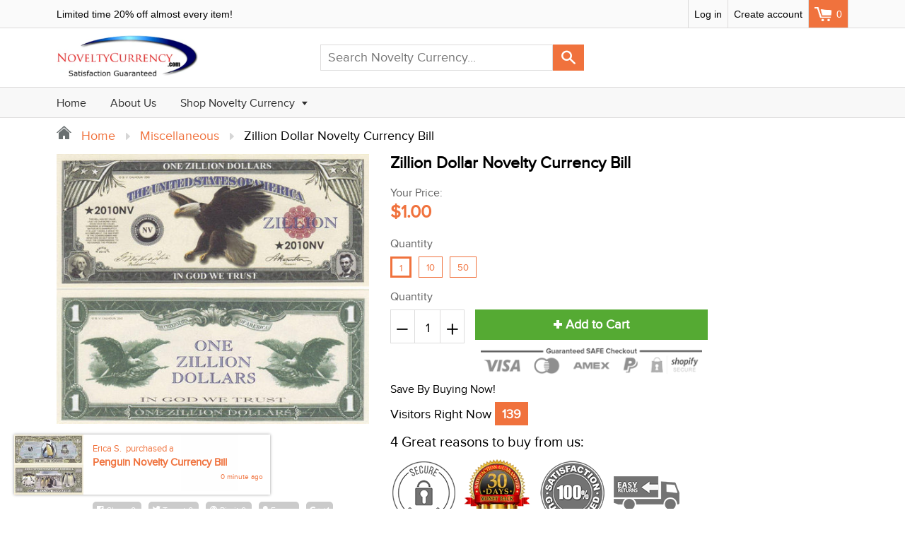

--- FILE ---
content_type: text/html; charset=utf-8
request_url: https://noveltycurrency.com/products/zillion-dollar-novelty-currency-bill
body_size: 29069
content:
<!doctype html>
<!--[if IE 8]><html class="no-js lt-ie9" lang="en"> <![endif]-->
<!--[if IE 9 ]><html class="ie9 no-js"> <![endif]-->
<!--[if (gt IE 9)|!(IE)]><!--> <html class="no-js"> <!--<![endif]-->
<head>
  
  <meta charset="utf-8">
  <meta name="robots" content="index,follow">
  <meta http-equiv="X-UA-Compatible" content="IE=edge,chrome=1">
  
  	<link rel="shortcut icon" href="//noveltycurrency.com/cdn/shop/t/2/assets/favicon.png?v=2060302129348302151553821712" type="image/png" />
  
  <title>
    Zillion Dollar Novelty Currency Bill
  </title>
  
  	<meta name="description" content="Zillion Dollar Novelty Currency Bill">
  
  
  <meta property="og:type" content="product">
  <meta property="og:title" content="Zillion Dollar Novelty Currency Bill">
  
    <meta property="og:image" content="http://noveltycurrency.com/cdn/shop/products/f154db1f13186e88426f6c3f64e822a1_600x600.jpg?v=1553821332">
    <meta property="og:image:secure_url" content="https://noveltycurrency.com/cdn/shop/products/f154db1f13186e88426f6c3f64e822a1_600x600.jpg?v=1553821332">
  
  <meta property="og:description" content="Zillion Dollar Novelty Currency Bill">
  <meta property="og:price:amount" content="1.00">
  <meta property="og:price:currency" content="USD">

<meta property="og:url" content="https://noveltycurrency.com/products/zillion-dollar-novelty-currency-bill">
<meta property="og:site_name" content="Novelty Currency">

  <meta name="twitter:site" content="@#">


  <meta name="twitter:card" content="summary">


  <meta name="twitter:title" content="Zillion Dollar Novelty Currency Bill">
  <meta name="twitter:description" content="Zillion Dollar Novelty Currency Bill">
  <meta name="twitter:image" content="https://noveltycurrency.com/cdn/shop/products/f154db1f13186e88426f6c3f64e822a1_600x600.jpg?v=1553821332">
  <meta name="twitter:image:width" content="600">
  <meta name="twitter:image:height" content="600">

  <link rel="canonical" href="https://noveltycurrency.com/products/zillion-dollar-novelty-currency-bill">
  <meta name="viewport" content="width=device-width, initial-scale=1.0, maximum-scale=1.0, user-scalable=no" />
  <meta name="theme-color" content="#f0723d">
  <meta name="author" content="Novelty Currency">
  <meta name="HandheldFriendly" content="True" />
  <meta name="MobileOptimized" content="320" />
  
  <link href="//noveltycurrency.com/cdn/shop/t/2/assets/timber.scss.css?v=109120666300423430901656107425" rel="stylesheet" type="text/css" media="all" />
  <link href="//noveltycurrency.com/cdn/shop/t/2/assets/font-awesome.min.css?v=28864843698325640011553821715" rel="stylesheet" type="text/css" media="all" />
  <script>window.performance && window.performance.mark && window.performance.mark('shopify.content_for_header.start');</script><meta id="shopify-digital-wallet" name="shopify-digital-wallet" content="/2384429131/digital_wallets/dialog">
<link rel="alternate" type="application/json+oembed" href="https://noveltycurrency.com/products/zillion-dollar-novelty-currency-bill.oembed">
<script async="async" src="/checkouts/internal/preloads.js?locale=en-US"></script>
<script id="shopify-features" type="application/json">{"accessToken":"9204cff945ce1e673487346452a785a6","betas":["rich-media-storefront-analytics"],"domain":"noveltycurrency.com","predictiveSearch":true,"shopId":2384429131,"locale":"en"}</script>
<script>var Shopify = Shopify || {};
Shopify.shop = "noveltycurrency.myshopify.com";
Shopify.locale = "en";
Shopify.currency = {"active":"USD","rate":"1.0"};
Shopify.country = "US";
Shopify.theme = {"name":"theme-export-noveltycurrency-com-shoptimized-t","id":34404040779,"schema_name":null,"schema_version":null,"theme_store_id":null,"role":"main"};
Shopify.theme.handle = "null";
Shopify.theme.style = {"id":null,"handle":null};
Shopify.cdnHost = "noveltycurrency.com/cdn";
Shopify.routes = Shopify.routes || {};
Shopify.routes.root = "/";</script>
<script type="module">!function(o){(o.Shopify=o.Shopify||{}).modules=!0}(window);</script>
<script>!function(o){function n(){var o=[];function n(){o.push(Array.prototype.slice.apply(arguments))}return n.q=o,n}var t=o.Shopify=o.Shopify||{};t.loadFeatures=n(),t.autoloadFeatures=n()}(window);</script>
<script id="shop-js-analytics" type="application/json">{"pageType":"product"}</script>
<script defer="defer" async type="module" src="//noveltycurrency.com/cdn/shopifycloud/shop-js/modules/v2/client.init-shop-cart-sync_C5BV16lS.en.esm.js"></script>
<script defer="defer" async type="module" src="//noveltycurrency.com/cdn/shopifycloud/shop-js/modules/v2/chunk.common_CygWptCX.esm.js"></script>
<script type="module">
  await import("//noveltycurrency.com/cdn/shopifycloud/shop-js/modules/v2/client.init-shop-cart-sync_C5BV16lS.en.esm.js");
await import("//noveltycurrency.com/cdn/shopifycloud/shop-js/modules/v2/chunk.common_CygWptCX.esm.js");

  window.Shopify.SignInWithShop?.initShopCartSync?.({"fedCMEnabled":true,"windoidEnabled":true});

</script>
<script>(function() {
  var isLoaded = false;
  function asyncLoad() {
    if (isLoaded) return;
    isLoaded = true;
    var urls = ["https:\/\/www.improvedcontactform.com\/icf.js?shop=noveltycurrency.myshopify.com"];
    for (var i = 0; i < urls.length; i++) {
      var s = document.createElement('script');
      s.type = 'text/javascript';
      s.async = true;
      s.src = urls[i];
      var x = document.getElementsByTagName('script')[0];
      x.parentNode.insertBefore(s, x);
    }
  };
  if(window.attachEvent) {
    window.attachEvent('onload', asyncLoad);
  } else {
    window.addEventListener('load', asyncLoad, false);
  }
})();</script>
<script id="__st">var __st={"a":2384429131,"offset":-21600,"reqid":"84fa0a84-71bd-43be-91c6-68ce6343efce-1768835802","pageurl":"noveltycurrency.com\/products\/zillion-dollar-novelty-currency-bill","u":"8d5a1733cb69","p":"product","rtyp":"product","rid":1547168612427};</script>
<script>window.ShopifyPaypalV4VisibilityTracking = true;</script>
<script id="captcha-bootstrap">!function(){'use strict';const t='contact',e='account',n='new_comment',o=[[t,t],['blogs',n],['comments',n],[t,'customer']],c=[[e,'customer_login'],[e,'guest_login'],[e,'recover_customer_password'],[e,'create_customer']],r=t=>t.map((([t,e])=>`form[action*='/${t}']:not([data-nocaptcha='true']) input[name='form_type'][value='${e}']`)).join(','),a=t=>()=>t?[...document.querySelectorAll(t)].map((t=>t.form)):[];function s(){const t=[...o],e=r(t);return a(e)}const i='password',u='form_key',d=['recaptcha-v3-token','g-recaptcha-response','h-captcha-response',i],f=()=>{try{return window.sessionStorage}catch{return}},m='__shopify_v',_=t=>t.elements[u];function p(t,e,n=!1){try{const o=window.sessionStorage,c=JSON.parse(o.getItem(e)),{data:r}=function(t){const{data:e,action:n}=t;return t[m]||n?{data:e,action:n}:{data:t,action:n}}(c);for(const[e,n]of Object.entries(r))t.elements[e]&&(t.elements[e].value=n);n&&o.removeItem(e)}catch(o){console.error('form repopulation failed',{error:o})}}const l='form_type',E='cptcha';function T(t){t.dataset[E]=!0}const w=window,h=w.document,L='Shopify',v='ce_forms',y='captcha';let A=!1;((t,e)=>{const n=(g='f06e6c50-85a8-45c8-87d0-21a2b65856fe',I='https://cdn.shopify.com/shopifycloud/storefront-forms-hcaptcha/ce_storefront_forms_captcha_hcaptcha.v1.5.2.iife.js',D={infoText:'Protected by hCaptcha',privacyText:'Privacy',termsText:'Terms'},(t,e,n)=>{const o=w[L][v],c=o.bindForm;if(c)return c(t,g,e,D).then(n);var r;o.q.push([[t,g,e,D],n]),r=I,A||(h.body.append(Object.assign(h.createElement('script'),{id:'captcha-provider',async:!0,src:r})),A=!0)});var g,I,D;w[L]=w[L]||{},w[L][v]=w[L][v]||{},w[L][v].q=[],w[L][y]=w[L][y]||{},w[L][y].protect=function(t,e){n(t,void 0,e),T(t)},Object.freeze(w[L][y]),function(t,e,n,w,h,L){const[v,y,A,g]=function(t,e,n){const i=e?o:[],u=t?c:[],d=[...i,...u],f=r(d),m=r(i),_=r(d.filter((([t,e])=>n.includes(e))));return[a(f),a(m),a(_),s()]}(w,h,L),I=t=>{const e=t.target;return e instanceof HTMLFormElement?e:e&&e.form},D=t=>v().includes(t);t.addEventListener('submit',(t=>{const e=I(t);if(!e)return;const n=D(e)&&!e.dataset.hcaptchaBound&&!e.dataset.recaptchaBound,o=_(e),c=g().includes(e)&&(!o||!o.value);(n||c)&&t.preventDefault(),c&&!n&&(function(t){try{if(!f())return;!function(t){const e=f();if(!e)return;const n=_(t);if(!n)return;const o=n.value;o&&e.removeItem(o)}(t);const e=Array.from(Array(32),(()=>Math.random().toString(36)[2])).join('');!function(t,e){_(t)||t.append(Object.assign(document.createElement('input'),{type:'hidden',name:u})),t.elements[u].value=e}(t,e),function(t,e){const n=f();if(!n)return;const o=[...t.querySelectorAll(`input[type='${i}']`)].map((({name:t})=>t)),c=[...d,...o],r={};for(const[a,s]of new FormData(t).entries())c.includes(a)||(r[a]=s);n.setItem(e,JSON.stringify({[m]:1,action:t.action,data:r}))}(t,e)}catch(e){console.error('failed to persist form',e)}}(e),e.submit())}));const S=(t,e)=>{t&&!t.dataset[E]&&(n(t,e.some((e=>e===t))),T(t))};for(const o of['focusin','change'])t.addEventListener(o,(t=>{const e=I(t);D(e)&&S(e,y())}));const B=e.get('form_key'),M=e.get(l),P=B&&M;t.addEventListener('DOMContentLoaded',(()=>{const t=y();if(P)for(const e of t)e.elements[l].value===M&&p(e,B);[...new Set([...A(),...v().filter((t=>'true'===t.dataset.shopifyCaptcha))])].forEach((e=>S(e,t)))}))}(h,new URLSearchParams(w.location.search),n,t,e,['guest_login'])})(!0,!0)}();</script>
<script integrity="sha256-4kQ18oKyAcykRKYeNunJcIwy7WH5gtpwJnB7kiuLZ1E=" data-source-attribution="shopify.loadfeatures" defer="defer" src="//noveltycurrency.com/cdn/shopifycloud/storefront/assets/storefront/load_feature-a0a9edcb.js" crossorigin="anonymous"></script>
<script data-source-attribution="shopify.dynamic_checkout.dynamic.init">var Shopify=Shopify||{};Shopify.PaymentButton=Shopify.PaymentButton||{isStorefrontPortableWallets:!0,init:function(){window.Shopify.PaymentButton.init=function(){};var t=document.createElement("script");t.src="https://noveltycurrency.com/cdn/shopifycloud/portable-wallets/latest/portable-wallets.en.js",t.type="module",document.head.appendChild(t)}};
</script>
<script data-source-attribution="shopify.dynamic_checkout.buyer_consent">
  function portableWalletsHideBuyerConsent(e){var t=document.getElementById("shopify-buyer-consent"),n=document.getElementById("shopify-subscription-policy-button");t&&n&&(t.classList.add("hidden"),t.setAttribute("aria-hidden","true"),n.removeEventListener("click",e))}function portableWalletsShowBuyerConsent(e){var t=document.getElementById("shopify-buyer-consent"),n=document.getElementById("shopify-subscription-policy-button");t&&n&&(t.classList.remove("hidden"),t.removeAttribute("aria-hidden"),n.addEventListener("click",e))}window.Shopify?.PaymentButton&&(window.Shopify.PaymentButton.hideBuyerConsent=portableWalletsHideBuyerConsent,window.Shopify.PaymentButton.showBuyerConsent=portableWalletsShowBuyerConsent);
</script>
<script data-source-attribution="shopify.dynamic_checkout.cart.bootstrap">document.addEventListener("DOMContentLoaded",(function(){function t(){return document.querySelector("shopify-accelerated-checkout-cart, shopify-accelerated-checkout")}if(t())Shopify.PaymentButton.init();else{new MutationObserver((function(e,n){t()&&(Shopify.PaymentButton.init(),n.disconnect())})).observe(document.body,{childList:!0,subtree:!0})}}));
</script>

<script>window.performance && window.performance.mark && window.performance.mark('shopify.content_for_header.end');</script>
  
<!--[if lt IE 9]>
<script src="//noveltycurrency.com/cdn/shop/t/2/assets/html5shiv.min.js?v=82288979872422875571553821719" type="text/javascript"></script>
<script src="//noveltycurrency.com/cdn/shop/t/2/assets/respond.min.js?v=52248677837542619231553821751" type="text/javascript"></script>
<link href="//noveltycurrency.com/cdn/shop/t/2/assets/respond-proxy.html" id="respond-proxy" rel="respond-proxy" />
<link href="//noveltycurrency.com/search?q=a0fa20b8c8d289ae309cc4a7b6854e58" id="respond-redirect" rel="respond-redirect" />
<script src="//noveltycurrency.com/search?q=a0fa20b8c8d289ae309cc4a7b6854e58" type="text/javascript"></script>
<![endif]-->


  <script src="//noveltycurrency.com/cdn/shop/t/2/assets/jquery.min.js?v=2995194688756493191553821721" type="text/javascript"></script>
  <script src="//noveltycurrency.com/cdn/shop/t/2/assets/modernizr.min.js?v=137617515274177302221553821744" type="text/javascript"></script>
  <script src="//noveltycurrency.com/cdn/shop/t/2/assets/jquery.cookie.min.js?v=71614881719417281211553821721" type="text/javascript"></script>
  
    <script src="//noveltycurrency.com/cdn/shopifycloud/storefront/assets/themes_support/shopify_common-5f594365.js" type="text/javascript"></script>
  
  
  
  
  
  
  
  
  

  
  
  
  
  	
  
  
  	
  
  
  	
  
  
  <script>
    if ((typeof window) === 'undefined') { window = {}; }
    window.money_format = "${{amount}}";
  </script>
<link href="https://monorail-edge.shopifysvc.com" rel="dns-prefetch">
<script>(function(){if ("sendBeacon" in navigator && "performance" in window) {try {var session_token_from_headers = performance.getEntriesByType('navigation')[0].serverTiming.find(x => x.name == '_s').description;} catch {var session_token_from_headers = undefined;}var session_cookie_matches = document.cookie.match(/_shopify_s=([^;]*)/);var session_token_from_cookie = session_cookie_matches && session_cookie_matches.length === 2 ? session_cookie_matches[1] : "";var session_token = session_token_from_headers || session_token_from_cookie || "";function handle_abandonment_event(e) {var entries = performance.getEntries().filter(function(entry) {return /monorail-edge.shopifysvc.com/.test(entry.name);});if (!window.abandonment_tracked && entries.length === 0) {window.abandonment_tracked = true;var currentMs = Date.now();var navigation_start = performance.timing.navigationStart;var payload = {shop_id: 2384429131,url: window.location.href,navigation_start,duration: currentMs - navigation_start,session_token,page_type: "product"};window.navigator.sendBeacon("https://monorail-edge.shopifysvc.com/v1/produce", JSON.stringify({schema_id: "online_store_buyer_site_abandonment/1.1",payload: payload,metadata: {event_created_at_ms: currentMs,event_sent_at_ms: currentMs}}));}}window.addEventListener('pagehide', handle_abandonment_event);}}());</script>
<script id="web-pixels-manager-setup">(function e(e,d,r,n,o){if(void 0===o&&(o={}),!Boolean(null===(a=null===(i=window.Shopify)||void 0===i?void 0:i.analytics)||void 0===a?void 0:a.replayQueue)){var i,a;window.Shopify=window.Shopify||{};var t=window.Shopify;t.analytics=t.analytics||{};var s=t.analytics;s.replayQueue=[],s.publish=function(e,d,r){return s.replayQueue.push([e,d,r]),!0};try{self.performance.mark("wpm:start")}catch(e){}var l=function(){var e={modern:/Edge?\/(1{2}[4-9]|1[2-9]\d|[2-9]\d{2}|\d{4,})\.\d+(\.\d+|)|Firefox\/(1{2}[4-9]|1[2-9]\d|[2-9]\d{2}|\d{4,})\.\d+(\.\d+|)|Chrom(ium|e)\/(9{2}|\d{3,})\.\d+(\.\d+|)|(Maci|X1{2}).+ Version\/(15\.\d+|(1[6-9]|[2-9]\d|\d{3,})\.\d+)([,.]\d+|)( \(\w+\)|)( Mobile\/\w+|) Safari\/|Chrome.+OPR\/(9{2}|\d{3,})\.\d+\.\d+|(CPU[ +]OS|iPhone[ +]OS|CPU[ +]iPhone|CPU IPhone OS|CPU iPad OS)[ +]+(15[._]\d+|(1[6-9]|[2-9]\d|\d{3,})[._]\d+)([._]\d+|)|Android:?[ /-](13[3-9]|1[4-9]\d|[2-9]\d{2}|\d{4,})(\.\d+|)(\.\d+|)|Android.+Firefox\/(13[5-9]|1[4-9]\d|[2-9]\d{2}|\d{4,})\.\d+(\.\d+|)|Android.+Chrom(ium|e)\/(13[3-9]|1[4-9]\d|[2-9]\d{2}|\d{4,})\.\d+(\.\d+|)|SamsungBrowser\/([2-9]\d|\d{3,})\.\d+/,legacy:/Edge?\/(1[6-9]|[2-9]\d|\d{3,})\.\d+(\.\d+|)|Firefox\/(5[4-9]|[6-9]\d|\d{3,})\.\d+(\.\d+|)|Chrom(ium|e)\/(5[1-9]|[6-9]\d|\d{3,})\.\d+(\.\d+|)([\d.]+$|.*Safari\/(?![\d.]+ Edge\/[\d.]+$))|(Maci|X1{2}).+ Version\/(10\.\d+|(1[1-9]|[2-9]\d|\d{3,})\.\d+)([,.]\d+|)( \(\w+\)|)( Mobile\/\w+|) Safari\/|Chrome.+OPR\/(3[89]|[4-9]\d|\d{3,})\.\d+\.\d+|(CPU[ +]OS|iPhone[ +]OS|CPU[ +]iPhone|CPU IPhone OS|CPU iPad OS)[ +]+(10[._]\d+|(1[1-9]|[2-9]\d|\d{3,})[._]\d+)([._]\d+|)|Android:?[ /-](13[3-9]|1[4-9]\d|[2-9]\d{2}|\d{4,})(\.\d+|)(\.\d+|)|Mobile Safari.+OPR\/([89]\d|\d{3,})\.\d+\.\d+|Android.+Firefox\/(13[5-9]|1[4-9]\d|[2-9]\d{2}|\d{4,})\.\d+(\.\d+|)|Android.+Chrom(ium|e)\/(13[3-9]|1[4-9]\d|[2-9]\d{2}|\d{4,})\.\d+(\.\d+|)|Android.+(UC? ?Browser|UCWEB|U3)[ /]?(15\.([5-9]|\d{2,})|(1[6-9]|[2-9]\d|\d{3,})\.\d+)\.\d+|SamsungBrowser\/(5\.\d+|([6-9]|\d{2,})\.\d+)|Android.+MQ{2}Browser\/(14(\.(9|\d{2,})|)|(1[5-9]|[2-9]\d|\d{3,})(\.\d+|))(\.\d+|)|K[Aa][Ii]OS\/(3\.\d+|([4-9]|\d{2,})\.\d+)(\.\d+|)/},d=e.modern,r=e.legacy,n=navigator.userAgent;return n.match(d)?"modern":n.match(r)?"legacy":"unknown"}(),u="modern"===l?"modern":"legacy",c=(null!=n?n:{modern:"",legacy:""})[u],f=function(e){return[e.baseUrl,"/wpm","/b",e.hashVersion,"modern"===e.buildTarget?"m":"l",".js"].join("")}({baseUrl:d,hashVersion:r,buildTarget:u}),m=function(e){var d=e.version,r=e.bundleTarget,n=e.surface,o=e.pageUrl,i=e.monorailEndpoint;return{emit:function(e){var a=e.status,t=e.errorMsg,s=(new Date).getTime(),l=JSON.stringify({metadata:{event_sent_at_ms:s},events:[{schema_id:"web_pixels_manager_load/3.1",payload:{version:d,bundle_target:r,page_url:o,status:a,surface:n,error_msg:t},metadata:{event_created_at_ms:s}}]});if(!i)return console&&console.warn&&console.warn("[Web Pixels Manager] No Monorail endpoint provided, skipping logging."),!1;try{return self.navigator.sendBeacon.bind(self.navigator)(i,l)}catch(e){}var u=new XMLHttpRequest;try{return u.open("POST",i,!0),u.setRequestHeader("Content-Type","text/plain"),u.send(l),!0}catch(e){return console&&console.warn&&console.warn("[Web Pixels Manager] Got an unhandled error while logging to Monorail."),!1}}}}({version:r,bundleTarget:l,surface:e.surface,pageUrl:self.location.href,monorailEndpoint:e.monorailEndpoint});try{o.browserTarget=l,function(e){var d=e.src,r=e.async,n=void 0===r||r,o=e.onload,i=e.onerror,a=e.sri,t=e.scriptDataAttributes,s=void 0===t?{}:t,l=document.createElement("script"),u=document.querySelector("head"),c=document.querySelector("body");if(l.async=n,l.src=d,a&&(l.integrity=a,l.crossOrigin="anonymous"),s)for(var f in s)if(Object.prototype.hasOwnProperty.call(s,f))try{l.dataset[f]=s[f]}catch(e){}if(o&&l.addEventListener("load",o),i&&l.addEventListener("error",i),u)u.appendChild(l);else{if(!c)throw new Error("Did not find a head or body element to append the script");c.appendChild(l)}}({src:f,async:!0,onload:function(){if(!function(){var e,d;return Boolean(null===(d=null===(e=window.Shopify)||void 0===e?void 0:e.analytics)||void 0===d?void 0:d.initialized)}()){var d=window.webPixelsManager.init(e)||void 0;if(d){var r=window.Shopify.analytics;r.replayQueue.forEach((function(e){var r=e[0],n=e[1],o=e[2];d.publishCustomEvent(r,n,o)})),r.replayQueue=[],r.publish=d.publishCustomEvent,r.visitor=d.visitor,r.initialized=!0}}},onerror:function(){return m.emit({status:"failed",errorMsg:"".concat(f," has failed to load")})},sri:function(e){var d=/^sha384-[A-Za-z0-9+/=]+$/;return"string"==typeof e&&d.test(e)}(c)?c:"",scriptDataAttributes:o}),m.emit({status:"loading"})}catch(e){m.emit({status:"failed",errorMsg:(null==e?void 0:e.message)||"Unknown error"})}}})({shopId: 2384429131,storefrontBaseUrl: "https://noveltycurrency.com",extensionsBaseUrl: "https://extensions.shopifycdn.com/cdn/shopifycloud/web-pixels-manager",monorailEndpoint: "https://monorail-edge.shopifysvc.com/unstable/produce_batch",surface: "storefront-renderer",enabledBetaFlags: ["2dca8a86"],webPixelsConfigList: [{"id":"shopify-app-pixel","configuration":"{}","eventPayloadVersion":"v1","runtimeContext":"STRICT","scriptVersion":"0450","apiClientId":"shopify-pixel","type":"APP","privacyPurposes":["ANALYTICS","MARKETING"]},{"id":"shopify-custom-pixel","eventPayloadVersion":"v1","runtimeContext":"LAX","scriptVersion":"0450","apiClientId":"shopify-pixel","type":"CUSTOM","privacyPurposes":["ANALYTICS","MARKETING"]}],isMerchantRequest: false,initData: {"shop":{"name":"Novelty Currency","paymentSettings":{"currencyCode":"USD"},"myshopifyDomain":"noveltycurrency.myshopify.com","countryCode":"US","storefrontUrl":"https:\/\/noveltycurrency.com"},"customer":null,"cart":null,"checkout":null,"productVariants":[{"price":{"amount":1.0,"currencyCode":"USD"},"product":{"title":"Zillion Dollar Novelty Currency Bill","vendor":"vendor-unknown","id":"1547168612427","untranslatedTitle":"Zillion Dollar Novelty Currency Bill","url":"\/products\/zillion-dollar-novelty-currency-bill","type":"Miscellaneous"},"id":"14070338846795","image":{"src":"\/\/noveltycurrency.com\/cdn\/shop\/products\/f154db1f13186e88426f6c3f64e822a1.jpg?v=1553821332"},"sku":"NC-00355-01","title":"1","untranslatedTitle":"1"},{"price":{"amount":4.99,"currencyCode":"USD"},"product":{"title":"Zillion Dollar Novelty Currency Bill","vendor":"vendor-unknown","id":"1547168612427","untranslatedTitle":"Zillion Dollar Novelty Currency Bill","url":"\/products\/zillion-dollar-novelty-currency-bill","type":"Miscellaneous"},"id":"14070338879563","image":{"src":"\/\/noveltycurrency.com\/cdn\/shop\/products\/f154db1f13186e88426f6c3f64e822a1.jpg?v=1553821332"},"sku":"NC-00355-02","title":"10","untranslatedTitle":"10"},{"price":{"amount":11.99,"currencyCode":"USD"},"product":{"title":"Zillion Dollar Novelty Currency Bill","vendor":"vendor-unknown","id":"1547168612427","untranslatedTitle":"Zillion Dollar Novelty Currency Bill","url":"\/products\/zillion-dollar-novelty-currency-bill","type":"Miscellaneous"},"id":"14070338945099","image":{"src":"\/\/noveltycurrency.com\/cdn\/shop\/products\/f154db1f13186e88426f6c3f64e822a1.jpg?v=1553821332"},"sku":"NC-00355-03","title":"50","untranslatedTitle":"50"}],"purchasingCompany":null},},"https://noveltycurrency.com/cdn","fcfee988w5aeb613cpc8e4bc33m6693e112",{"modern":"","legacy":""},{"shopId":"2384429131","storefrontBaseUrl":"https:\/\/noveltycurrency.com","extensionBaseUrl":"https:\/\/extensions.shopifycdn.com\/cdn\/shopifycloud\/web-pixels-manager","surface":"storefront-renderer","enabledBetaFlags":"[\"2dca8a86\"]","isMerchantRequest":"false","hashVersion":"fcfee988w5aeb613cpc8e4bc33m6693e112","publish":"custom","events":"[[\"page_viewed\",{}],[\"product_viewed\",{\"productVariant\":{\"price\":{\"amount\":1.0,\"currencyCode\":\"USD\"},\"product\":{\"title\":\"Zillion Dollar Novelty Currency Bill\",\"vendor\":\"vendor-unknown\",\"id\":\"1547168612427\",\"untranslatedTitle\":\"Zillion Dollar Novelty Currency Bill\",\"url\":\"\/products\/zillion-dollar-novelty-currency-bill\",\"type\":\"Miscellaneous\"},\"id\":\"14070338846795\",\"image\":{\"src\":\"\/\/noveltycurrency.com\/cdn\/shop\/products\/f154db1f13186e88426f6c3f64e822a1.jpg?v=1553821332\"},\"sku\":\"NC-00355-01\",\"title\":\"1\",\"untranslatedTitle\":\"1\"}}]]"});</script><script>
  window.ShopifyAnalytics = window.ShopifyAnalytics || {};
  window.ShopifyAnalytics.meta = window.ShopifyAnalytics.meta || {};
  window.ShopifyAnalytics.meta.currency = 'USD';
  var meta = {"product":{"id":1547168612427,"gid":"gid:\/\/shopify\/Product\/1547168612427","vendor":"vendor-unknown","type":"Miscellaneous","handle":"zillion-dollar-novelty-currency-bill","variants":[{"id":14070338846795,"price":100,"name":"Zillion Dollar Novelty Currency Bill - 1","public_title":"1","sku":"NC-00355-01"},{"id":14070338879563,"price":499,"name":"Zillion Dollar Novelty Currency Bill - 10","public_title":"10","sku":"NC-00355-02"},{"id":14070338945099,"price":1199,"name":"Zillion Dollar Novelty Currency Bill - 50","public_title":"50","sku":"NC-00355-03"}],"remote":false},"page":{"pageType":"product","resourceType":"product","resourceId":1547168612427,"requestId":"84fa0a84-71bd-43be-91c6-68ce6343efce-1768835802"}};
  for (var attr in meta) {
    window.ShopifyAnalytics.meta[attr] = meta[attr];
  }
</script>
<script class="analytics">
  (function () {
    var customDocumentWrite = function(content) {
      var jquery = null;

      if (window.jQuery) {
        jquery = window.jQuery;
      } else if (window.Checkout && window.Checkout.$) {
        jquery = window.Checkout.$;
      }

      if (jquery) {
        jquery('body').append(content);
      }
    };

    var hasLoggedConversion = function(token) {
      if (token) {
        return document.cookie.indexOf('loggedConversion=' + token) !== -1;
      }
      return false;
    }

    var setCookieIfConversion = function(token) {
      if (token) {
        var twoMonthsFromNow = new Date(Date.now());
        twoMonthsFromNow.setMonth(twoMonthsFromNow.getMonth() + 2);

        document.cookie = 'loggedConversion=' + token + '; expires=' + twoMonthsFromNow;
      }
    }

    var trekkie = window.ShopifyAnalytics.lib = window.trekkie = window.trekkie || [];
    if (trekkie.integrations) {
      return;
    }
    trekkie.methods = [
      'identify',
      'page',
      'ready',
      'track',
      'trackForm',
      'trackLink'
    ];
    trekkie.factory = function(method) {
      return function() {
        var args = Array.prototype.slice.call(arguments);
        args.unshift(method);
        trekkie.push(args);
        return trekkie;
      };
    };
    for (var i = 0; i < trekkie.methods.length; i++) {
      var key = trekkie.methods[i];
      trekkie[key] = trekkie.factory(key);
    }
    trekkie.load = function(config) {
      trekkie.config = config || {};
      trekkie.config.initialDocumentCookie = document.cookie;
      var first = document.getElementsByTagName('script')[0];
      var script = document.createElement('script');
      script.type = 'text/javascript';
      script.onerror = function(e) {
        var scriptFallback = document.createElement('script');
        scriptFallback.type = 'text/javascript';
        scriptFallback.onerror = function(error) {
                var Monorail = {
      produce: function produce(monorailDomain, schemaId, payload) {
        var currentMs = new Date().getTime();
        var event = {
          schema_id: schemaId,
          payload: payload,
          metadata: {
            event_created_at_ms: currentMs,
            event_sent_at_ms: currentMs
          }
        };
        return Monorail.sendRequest("https://" + monorailDomain + "/v1/produce", JSON.stringify(event));
      },
      sendRequest: function sendRequest(endpointUrl, payload) {
        // Try the sendBeacon API
        if (window && window.navigator && typeof window.navigator.sendBeacon === 'function' && typeof window.Blob === 'function' && !Monorail.isIos12()) {
          var blobData = new window.Blob([payload], {
            type: 'text/plain'
          });

          if (window.navigator.sendBeacon(endpointUrl, blobData)) {
            return true;
          } // sendBeacon was not successful

        } // XHR beacon

        var xhr = new XMLHttpRequest();

        try {
          xhr.open('POST', endpointUrl);
          xhr.setRequestHeader('Content-Type', 'text/plain');
          xhr.send(payload);
        } catch (e) {
          console.log(e);
        }

        return false;
      },
      isIos12: function isIos12() {
        return window.navigator.userAgent.lastIndexOf('iPhone; CPU iPhone OS 12_') !== -1 || window.navigator.userAgent.lastIndexOf('iPad; CPU OS 12_') !== -1;
      }
    };
    Monorail.produce('monorail-edge.shopifysvc.com',
      'trekkie_storefront_load_errors/1.1',
      {shop_id: 2384429131,
      theme_id: 34404040779,
      app_name: "storefront",
      context_url: window.location.href,
      source_url: "//noveltycurrency.com/cdn/s/trekkie.storefront.cd680fe47e6c39ca5d5df5f0a32d569bc48c0f27.min.js"});

        };
        scriptFallback.async = true;
        scriptFallback.src = '//noveltycurrency.com/cdn/s/trekkie.storefront.cd680fe47e6c39ca5d5df5f0a32d569bc48c0f27.min.js';
        first.parentNode.insertBefore(scriptFallback, first);
      };
      script.async = true;
      script.src = '//noveltycurrency.com/cdn/s/trekkie.storefront.cd680fe47e6c39ca5d5df5f0a32d569bc48c0f27.min.js';
      first.parentNode.insertBefore(script, first);
    };
    trekkie.load(
      {"Trekkie":{"appName":"storefront","development":false,"defaultAttributes":{"shopId":2384429131,"isMerchantRequest":null,"themeId":34404040779,"themeCityHash":"6294589119399633300","contentLanguage":"en","currency":"USD","eventMetadataId":"0398e104-933a-472f-8d2b-f0d7bdb8a2ed"},"isServerSideCookieWritingEnabled":true,"monorailRegion":"shop_domain","enabledBetaFlags":["65f19447"]},"Session Attribution":{},"S2S":{"facebookCapiEnabled":false,"source":"trekkie-storefront-renderer","apiClientId":580111}}
    );

    var loaded = false;
    trekkie.ready(function() {
      if (loaded) return;
      loaded = true;

      window.ShopifyAnalytics.lib = window.trekkie;

      var originalDocumentWrite = document.write;
      document.write = customDocumentWrite;
      try { window.ShopifyAnalytics.merchantGoogleAnalytics.call(this); } catch(error) {};
      document.write = originalDocumentWrite;

      window.ShopifyAnalytics.lib.page(null,{"pageType":"product","resourceType":"product","resourceId":1547168612427,"requestId":"84fa0a84-71bd-43be-91c6-68ce6343efce-1768835802","shopifyEmitted":true});

      var match = window.location.pathname.match(/checkouts\/(.+)\/(thank_you|post_purchase)/)
      var token = match? match[1]: undefined;
      if (!hasLoggedConversion(token)) {
        setCookieIfConversion(token);
        window.ShopifyAnalytics.lib.track("Viewed Product",{"currency":"USD","variantId":14070338846795,"productId":1547168612427,"productGid":"gid:\/\/shopify\/Product\/1547168612427","name":"Zillion Dollar Novelty Currency Bill - 1","price":"1.00","sku":"NC-00355-01","brand":"vendor-unknown","variant":"1","category":"Miscellaneous","nonInteraction":true,"remote":false},undefined,undefined,{"shopifyEmitted":true});
      window.ShopifyAnalytics.lib.track("monorail:\/\/trekkie_storefront_viewed_product\/1.1",{"currency":"USD","variantId":14070338846795,"productId":1547168612427,"productGid":"gid:\/\/shopify\/Product\/1547168612427","name":"Zillion Dollar Novelty Currency Bill - 1","price":"1.00","sku":"NC-00355-01","brand":"vendor-unknown","variant":"1","category":"Miscellaneous","nonInteraction":true,"remote":false,"referer":"https:\/\/noveltycurrency.com\/products\/zillion-dollar-novelty-currency-bill"});
      }
    });


        var eventsListenerScript = document.createElement('script');
        eventsListenerScript.async = true;
        eventsListenerScript.src = "//noveltycurrency.com/cdn/shopifycloud/storefront/assets/shop_events_listener-3da45d37.js";
        document.getElementsByTagName('head')[0].appendChild(eventsListenerScript);

})();</script>
<script
  defer
  src="https://noveltycurrency.com/cdn/shopifycloud/perf-kit/shopify-perf-kit-3.0.4.min.js"
  data-application="storefront-renderer"
  data-shop-id="2384429131"
  data-render-region="gcp-us-central1"
  data-page-type="product"
  data-theme-instance-id="34404040779"
  data-theme-name=""
  data-theme-version=""
  data-monorail-region="shop_domain"
  data-resource-timing-sampling-rate="10"
  data-shs="true"
  data-shs-beacon="true"
  data-shs-export-with-fetch="true"
  data-shs-logs-sample-rate="1"
  data-shs-beacon-endpoint="https://noveltycurrency.com/api/collect"
></script>
</head>
<body id="zillion-dollar-novelty-currency-bill" class="template-product">
  <h1 style="display:none;">WOW0821240209BLCLJLLLML</h1>
  <div id="NavDrawer" class="drawer drawer--left">
    <div class="drawer__header">
      <div class="drawer__title h3">Browse</div>
      <div class="drawer__close js-drawer-close">
        <button type="button" class="icon-fallback-text">
          <span class="icon icon-x" aria-hidden="true"></span>
          <span class="fallback-text">Close menu</span>
        </button>
      </div>
    </div>
    <!-- begin mobile-nav -->
    <ul id="mm-menu-1" class="mobile-nav">
  <li class="mobile-nav__item mobile-nav__search">
    <form action="/search" method="get" class="input-group search-bar" role="search">
  <input type="hidden" name="type" value="product" />
  <input type="search" name="q" value="" placeholder="Search Novelty Currency..." class="input-group-field" aria-label="Translation missing: en.general.search.placeholder">
  <span class="input-group-btn">
    <button type="submit" class="btn icon-fallback-text">
      <span class="icon icon-search" aria-hidden="true"></span>
      <span class="fallback-text">Search</span>
    </button>
  </span>
</form>

  </li>

  
  
    
    
      <li class="mobile-nav__item">
        <a href="/" class="mobile-nav__link">Home</a>
      </li>
    
  
    
    
      <li class="mobile-nav__item">
        <a href="/pages/about-us" class="mobile-nav__link">About Us</a>
      </li>
    
  

  
    
      
      
        
        
        
        
        
          <li class="mobile-nav__item" aria-haspopup="true">
            <div class="mobile-nav__has-sublist">
              <a href="/collections/animals" data-id="#mobile-megamenu_1_text" class="mobile-nav__link mobile-nav__toggle-open-slide_a">Shop Novelty Currency</a>
              <div class="mobile-nav__toggle-slide">
                <button type="button" data-id="#mobile-megamenu_1_text" class="icon-fallback-text mobile-nav__toggle-open-slide"><i class="fa fa-angle-right"></i></button>
              </div>
            </div>
          </li>
        
      
    
      
      
    
      
      
    
      
      
    
      
      
    
  

  

  
  
  
    
      <li class="mobile-nav__item">
        <a href="/account/login" id="customer_login_link">Log in</a>
      </li>
      <li class="mobile-nav__item">
        <a href="/account/register" id="customer_register_link">Create account</a>
      </li>
    
  
</ul>



  
  

  
  





  
    
    
    
    
    <ul id="mobile-megamenu_1_text" class="mobile-nav mm-hidden">
      <li class="mobile-nav__item open-parent" aria-haspopup="true">
        <div class="mobile-nav__has-sublist">
          <div class="mobile-nav__toggle-slide open-parent">
            <button type="button" data-id="#mm-menu-1" class="icon-fallback-text mobile-nav__toggle-open-parent open-parent"><i class="fa fa-angle-left"></i></button>
          </div>
          <a href="#mm-menu-1" class="mobile-nav__link open-parent">Shop Novelty Currency</a>
        </div>
      </li>
      
        
        
        
          
      		<li class="mobile-nav__item" aria-haspopup="true">
              <div class="mobile-nav__has-sublist">
                <a href="#" data-id="#mobile-megamenu_1_submenu_1_heading" class="mobile-nav__link mobile-nav__toggle-open-slide_a">A-E</a>
                <div class="mobile-nav__toggle-slide">
                  <button type="button" data-id="#mobile-megamenu_1_submenu_1_heading" class="icon-fallback-text mobile-nav__toggle-open-slide"><i class="fa fa-angle-right"></i></button>
                </div>
              </div>
            </li>
          
      	
      
        
        
        
          
      		<li class="mobile-nav__item" aria-haspopup="true">
              <div class="mobile-nav__has-sublist">
                <a href="#" data-id="#mobile-megamenu_1_submenu_2_heading" class="mobile-nav__link mobile-nav__toggle-open-slide_a">F-R</a>
                <div class="mobile-nav__toggle-slide">
                  <button type="button" data-id="#mobile-megamenu_1_submenu_2_heading" class="icon-fallback-text mobile-nav__toggle-open-slide"><i class="fa fa-angle-right"></i></button>
                </div>
              </div>
            </li>
          
      	
      
        
        
        
          
      		<li class="mobile-nav__item" aria-haspopup="true">
              <div class="mobile-nav__has-sublist">
                <a href="#" data-id="#mobile-megamenu_1_submenu_3_heading" class="mobile-nav__link mobile-nav__toggle-open-slide_a">S-Z</a>
                <div class="mobile-nav__toggle-slide">
                  <button type="button" data-id="#mobile-megamenu_1_submenu_3_heading" class="icon-fallback-text mobile-nav__toggle-open-slide"><i class="fa fa-angle-right"></i></button>
                </div>
              </div>
            </li>
          
      	
      
        
        
        
      
        
        
        
      
        
        
        
      
        
        
        
      
        
        
        
      
        
        
        
      
      
		
        <li class="mobile-nav__item">
          <a href="/collections/" class="mobile-nav__link">Gift Cards</a>
        </li>
		
    </ul>
    
  
    
    
  
    
    
  
    
    
  
    
    
  





  
    
    
      
      
      
      
        
        
        
          
			<ul id="mobile-megamenu_1_submenu_1_heading" class="mobile-nav mm-hidden">
              <li class="mobile-nav__item open-parent" aria-haspopup="true">
                <div class="mobile-nav__has-sublist">
                  <div class="mobile-nav__toggle-slide open-parent">
                    <button type="button" data-id="#mobile-megamenu_1_text" class="icon-fallback-text mobile-nav__toggle-open-parent open-parent"><i class="fa fa-angle-left"></i></button>
                  </div>
                  <a href="#mobile-megamenu_1_text" class="mobile-nav__link open-parent">A-E</a>
                </div>
              </li>
              
              <li class="mobile-nav__item">
                <a href="/collections/aerospace" class="mobile-nav__link">Aerospace</a>
              </li>     
              
              <li class="mobile-nav__item">
                <a href="/collections/animals" class="mobile-nav__link">Animals</a>
              </li>     
              
              <li class="mobile-nav__item">
                <a href="/collections/cats" class="mobile-nav__link">Cats</a>
              </li>     
              
              <li class="mobile-nav__item">
                <a href="/collections/classic-cars" class="mobile-nav__link">Classic Cars</a>
              </li>     
              
              <li class="mobile-nav__item">
                <a href="/collections/complete-sets" class="mobile-nav__link">Complete Sets</a>
              </li>     
              
              <li class="mobile-nav__item">
                <a href="/collections/dogs" class="mobile-nav__link">Dogs</a>
              </li>     
              
              <li class="mobile-nav__item">
                <a href="/collections/donald-trump" class="mobile-nav__link">Donald Trump</a>
              </li>     
              
              <li class="mobile-nav__item">
                <a href="/collections/endangered-species" class="mobile-nav__link">Endangered Species</a>
              </li>     
              
            </ul>
          
        
      
        
        
        
          
			<ul id="mobile-megamenu_1_submenu_2_heading" class="mobile-nav mm-hidden">
              <li class="mobile-nav__item open-parent" aria-haspopup="true">
                <div class="mobile-nav__has-sublist">
                  <div class="mobile-nav__toggle-slide open-parent">
                    <button type="button" data-id="#mobile-megamenu_1_text" class="icon-fallback-text mobile-nav__toggle-open-parent open-parent"><i class="fa fa-angle-left"></i></button>
                  </div>
                  <a href="#mobile-megamenu_1_text" class="mobile-nav__link open-parent">F-R</a>
                </div>
              </li>
              
              <li class="mobile-nav__item">
                <a href="/collections/fish-and-sea-life" class="mobile-nav__link">Fish And Sea Life</a>
              </li>     
              
              <li class="mobile-nav__item">
                <a href="/collections/historical" class="mobile-nav__link">Historical</a>
              </li>     
              
              <li class="mobile-nav__item">
                <a href="/collections/international" class="mobile-nav__link">International</a>
              </li>     
              
              <li class="mobile-nav__item">
                <a href="/collections/miscellaneous" class="mobile-nav__link">Miscellaneous</a>
              </li>     
              
              <li class="mobile-nav__item">
                <a href="/collections/occupations" class="mobile-nav__link">Occupations</a>
              </li>     
              
              <li class="mobile-nav__item">
                <a href="/collections/presidents" class="mobile-nav__link">Presidents</a>
              </li>     
              
              <li class="mobile-nav__item">
                <a href="/collections/reptiles-and-amphibians" class="mobile-nav__link">Reptiles And Amphibians</a>
              </li>     
              
            </ul>
          
        
      
        
        
        
          
			<ul id="mobile-megamenu_1_submenu_3_heading" class="mobile-nav mm-hidden">
              <li class="mobile-nav__item open-parent" aria-haspopup="true">
                <div class="mobile-nav__has-sublist">
                  <div class="mobile-nav__toggle-slide open-parent">
                    <button type="button" data-id="#mobile-megamenu_1_text" class="icon-fallback-text mobile-nav__toggle-open-parent open-parent"><i class="fa fa-angle-left"></i></button>
                  </div>
                  <a href="#mobile-megamenu_1_text" class="mobile-nav__link open-parent">S-Z</a>
                </div>
              </li>
              
              <li class="mobile-nav__item">
                <a href="/collections/space-exploration" class="mobile-nav__link">Space Exploration</a>
              </li>     
              
              <li class="mobile-nav__item">
                <a href="/collections/special-occasions" class="mobile-nav__link">Special Occasions</a>
              </li>     
              
              <li class="mobile-nav__item">
                <a href="/collections/state-commemorative" class="mobile-nav__link">State Commemorative</a>
              </li>     
              
              <li class="mobile-nav__item">
                <a href="/collections/transportation-and-vehicles" class="mobile-nav__link">Transportation And Vehicles</a>
              </li>     
              
              <li class="mobile-nav__item">
                <a href="/collections/us-postal-service" class="mobile-nav__link">US Postal Service</a>
              </li>     
              
              <li class="mobile-nav__item">
                <a href="/collections/wildlife" class="mobile-nav__link">Wildlife</a>
              </li>     
              
              <li class="mobile-nav__item">
                <a href="/collections/all" class="mobile-nav__link">... See All Bills</a>
              </li>     
              
            </ul>
          
        
      
        
        
        
      
        
        
        
      
        
        
        
      
        
        
        
      
        
        
        
      
        
        
        
      
    
  
    
    
  
    
    
  
    
    
  
    
    
  

    <!-- //mobile-nav -->
  </div>
  
    <div id="CartDrawer" class="drawer drawer--right">
      <div class="drawer__header">
        <div class="drawer__title h3">My Cart</div>
        <div class="drawer__close js-drawer-close">
          <button type="button" class="icon-fallback-text">
            <span class="icon icon-x" aria-hidden="true"></span>
            <span class="fallback-text">"Close Cart"</span>
          </button>
        </div>
      </div>
      <div id="CartContainer"></div>
      
        <div class="grid__item large--one-whole checkout--icons-product">
          <img alt="Checkout Secure" src="//noveltycurrency.com/cdn/shop/t/2/assets/checkout_icon.png?v=43875043388615896641553821710" class="no-border normal-img checkout-img" />
          
          <img src="//noveltycurrency.com/cdn/shop/t/2/assets/checkout_iconx2.png?v=172963275233777671981553821710" alt="Checkout Secure" class="no-border ratinax2-img addIcon checkout-img" />
          <img src="//noveltycurrency.com/cdn/shop/t/2/assets/checkout_iconx3.png?v=94974372039267444941553821710" alt="Checkout Secure" class="no-border ratinax3-img addIcon checkout-img" />
          
        </div>
      
    </div>
  
  <div id="PageContainer" class="is-moved-by-drawer">
    <header class="site-header" role="banner">
      <div class="header-stripbar medium-down--hide">
      	<div class="wrapper">
          <div class="grid--full grid--table">
          	
              <div class="navbar-striptext left">
                <a href="/collections">Limited time 20% off almost every item!</a>
              </div>
            
            <ul class="topstrip-nav right medium-down--hide">
              
              
                
                  <li class="top-nav-link ">
                    <a href="/account/login" id="customer_login_link">Log in</a>
                  </li>
              	  <li class="top-nav-link my-account ">
              		<a href="/account/register" id="customer_register_link">Create account</a>
                  </li>
                
              
              
              <li class="top-nav-link cart__hover">
              	<a href="/cart" class="top-nav-link site-header__cart-toggle js-drawer-open-right" aria-controls="CartDrawer" aria-expanded="false">
                  <img src="//noveltycurrency.com/cdn/shop/t/2/assets/cart_icon_white.png?v=162806307844848385251553821709" alt="Cart" class="no-border normal-img cart--icon-desktop" />
                  
                    <img src="//noveltycurrency.com/cdn/shop/t/2/assets/cart_icon_whitex2.png?v=170406218420172164141553821709" alt="Cart" class="no-border ratinax2-img cart--icon-desktop" />
                    <img src="//noveltycurrency.com/cdn/shop/t/2/assets/cart_icon_whitex3.png?v=143597104959999939211553821709" alt="Cart" class="no-border ratinax3-img cart--icon-desktop" />
                  
                  <span class="CartCount">0</span>
                </a>
                
                  <div id="cart-popup" class="empty-popup">
                    <div class="container">
                      <ul class="cart-popup-ul-bottom">
                        <li class="empty-cart-popup-msg">Your Cart is Empty. Click &quot;Shop Now&quot; to continue shopping.</li>
                        <li><a href="/collections/all" class="btn btn-large btn-primary">Shop Now</a></li>
                      </ul>
                    </div>
                  </div>
                  
              </li>
              
            </ul>
          </div>
        </div>
      </div>
      <div class="wrapper main-header medium-down--hide">
		<div class="grid--full grid--table">
          <div class="grid__item large--one-third">
            
              <div class="h1 site-header__logo large--left" itemscope itemtype="http://schema.org/Organization">
            
              
                <a href="/" itemprop="url" class="site-header__logo-link">
                  <img src="//noveltycurrency.com/cdn/shop/t/2/assets/logo.png?v=91858166043385320321553821721" alt="Novelty Currency" itemprop="logo" class="no-border normal-img" />
                  
                    <img src="//noveltycurrency.com/cdn/shop/t/2/assets/logox2.png?v=108797787774398040951553821722" alt="Novelty Currency" itemprop="logo" class="no-border ratinax2-img" />
                    <img src="//noveltycurrency.com/cdn/shop/t/2/assets/logox3.png?v=108797787774398040951553821722" alt="Novelty Currency" itemprop="logo" class="no-border ratinax3-img" />
                  
                </a>
                
              
            
              </div>
            
          </div>
          
            
          
          
            <div class="grid__item large--one-third text-right medium-down--hide">
              
              <div class="site-header__search">
                <form action="/search" method="get" class="input-group search-bar" role="search">
  <input type="hidden" name="type" value="product" />
  <input type="search" name="q" value="" placeholder="Search Novelty Currency..." class="input-group-field" aria-label="Translation missing: en.general.search.placeholder">
  <span class="input-group-btn">
    <button type="submit" class="btn icon-fallback-text">
      <span class="icon icon-search" aria-hidden="true"></span>
      <span class="fallback-text">Search</span>
    </button>
  </span>
</form>

              </div>
              
            </div>
          
          
        </div>
      </div>
      <nav class="nav-bar medium-down--hide" role="navigation">
        
        <div class="wrapper">
          <div class="medium-down--hide">
            <!-- begin site-nav -->
            <ul class="site-nav" id="AccessibleNav">
              
  
  
    <li >
      <a href="/" class="site-nav__link">Home</a>
    </li>
  

  
  
    <li >
      <a href="/pages/about-us" class="site-nav__link">About Us</a>
    </li>
  





  
    
	
      
      
	  
      
	  
 	  	
	
	
	 
	 
	 

	
      <li class="site-nav--has-dropdown megamenu--links" aria-haspopup="true">
        <a href="javascript:void(0);" class="site-nav__link">
          Shop Novelty Currency
          <span class="icon icon-arrow-down" aria-hidden="true" id="arrow-for-1"></span>
        </a>
        <ul class="site-nav__dropdown" id="menu-for-1">
          <li class="megamenu--sub-menus">
            <div class="megamenu--submenus icons-enable  widthfull" >
              
                
                
                
              	 
              	  
                  <div class="section-wrapper">
                     
                       <p class="section-title">
                          
                            
                            <img src="//noveltycurrency.com/cdn/shop/t/2/assets/megamenu_1_submenu_1_icon.png?v=116614365607617928151553821723" alt="Novelty Currency" class="no-border normal-img" />
                            
                              
                              <img src="//noveltycurrency.com/cdn/shop/t/2/assets/megamenu_1_submenu_1_iconx2.png?v=65553388857194950721553821723" alt="Novelty Currency" class="no-border ratinax2-img" />
                              
                              <img src="//noveltycurrency.com/cdn/shop/t/2/assets/megamenu_1_submenu_1_iconx3.png?v=44251358267805197501553821723" alt="Novelty Currency" class="no-border ratinax3-img" />
                            
                          
                          A-E
                       </p>
                     
                     <div class="single-list">
                       
                         <p><a href="/collections/aerospace">Aerospace</a></p>      
                       
                         <p><a href="/collections/animals">Animals</a></p>      
                       
                         <p><a href="/collections/cats">Cats</a></p>      
                       
                         <p><a href="/collections/classic-cars">Classic Cars</a></p>      
                       
                         <p><a href="/collections/complete-sets">Complete Sets</a></p>      
                       
                         <p><a href="/collections/dogs">Dogs</a></p>      
                       
                         <p><a href="/collections/donald-trump">Donald Trump</a></p>      
                       
                         <p><a href="/collections/endangered-species">Endangered Species</a></p>      
                       
                     </div>
                  </div>
                  
                
              
                
                
                
              	 
              	  
                  <div class="section-wrapper">
                     
                       <p class="section-title">
                          
                            
                            <img src="//noveltycurrency.com/cdn/shop/t/2/assets/megamenu_1_submenu_2_icon.png?v=116778173685901933681553821723" alt="Novelty Currency" class="no-border normal-img" />
                            
                              
                              <img src="//noveltycurrency.com/cdn/shop/t/2/assets/megamenu_1_submenu_2_iconx2.png?v=42074347502552470301553821723" alt="Novelty Currency" class="no-border ratinax2-img" />
                              
                              <img src="//noveltycurrency.com/cdn/shop/t/2/assets/megamenu_1_submenu_2_iconx3.png?v=148219132486633669721553821724" alt="Novelty Currency" class="no-border ratinax3-img" />
                            
                          
                          F-R
                       </p>
                     
                     <div class="single-list">
                       
                         <p><a href="/collections/fish-and-sea-life">Fish And Sea Life</a></p>      
                       
                         <p><a href="/collections/historical">Historical</a></p>      
                       
                         <p><a href="/collections/international">International</a></p>      
                       
                         <p><a href="/collections/miscellaneous">Miscellaneous</a></p>      
                       
                         <p><a href="/collections/occupations">Occupations</a></p>      
                       
                         <p><a href="/collections/presidents">Presidents</a></p>      
                       
                         <p><a href="/collections/reptiles-and-amphibians">Reptiles And Amphibians</a></p>      
                       
                     </div>
                  </div>
                  
                
              
                
                
                
              	 
              	  
                  <div class="section-wrapper">
                     
                       <p class="section-title">
                          
                            
                            <img src="//noveltycurrency.com/cdn/shop/t/2/assets/megamenu_1_submenu_3_icon.png?v=118986024812667682451553821724" alt="Novelty Currency" class="no-border normal-img" />
                            
                              
                              <img src="//noveltycurrency.com/cdn/shop/t/2/assets/megamenu_1_submenu_3_iconx2.png?v=128680145369199695221553821724" alt="Novelty Currency" class="no-border ratinax2-img" />
                              
                              <img src="//noveltycurrency.com/cdn/shop/t/2/assets/megamenu_1_submenu_3_iconx3.png?v=73841787319679552741553821724" alt="Novelty Currency" class="no-border ratinax3-img" />
                            
                          
                          S-Z
                       </p>
                     
                     <div class="single-list">
                       
                         <p><a href="/collections/space-exploration">Space Exploration</a></p>      
                       
                         <p><a href="/collections/special-occasions">Special Occasions</a></p>      
                       
                         <p><a href="/collections/state-commemorative">State Commemorative</a></p>      
                       
                         <p><a href="/collections/transportation-and-vehicles">Transportation And Vehicles</a></p>      
                       
                         <p><a href="/collections/us-postal-service">US Postal Service</a></p>      
                       
                         <p><a href="/collections/wildlife">Wildlife</a></p>      
                       
                         <p><a href="/collections/all">... See All Bills</a></p>      
                       
                     </div>
                  </div>
                  
                
              
                
                
                
              
                
                
                
              
                
                
                
              
                
                
                
              
                
                
                
              
                
                
                
              
        
            
                
              
              <div class="  section-wrapper widthfull">
                  <div class="megamenu-product wraperwidthfull">
                    <a href="/products/basset-hound-dog-novelty-currency-bill">                                    
                      <img class="megamenu--product-img" alt="Image of Basset Hound Dog Novelty Currency Bill" src="//noveltycurrency.com/cdn/shop/products/818fafd81bbed5f5b4869e53df36c864_medium.jpg?v=1553821451" />
                    </a>
                  </div>
              </div>
                
            
                  </div>
          </li>
          
          <li class="megamenu--custom-links">
            
		
		<div class="section-wrapper-custom-links">
          <p><a href="/products/gift-card">Gift Cards<span class="separator"> » </span></a></p>
        </div>
		
          </li>
          
         
          
        </ul>
      </li>
    
  
    
	
  
    
	
  
    
	
  
    
	
  



            </ul>
            <!-- //site-nav -->
          </div>
          <div class="large--hide medium-down--show">
            <div class="grid">
              <div class="grid__item one-sixth">
                <div class="site-nav--mobile text-center">
                  <button type="button" class="icon-fallback-text site-nav__link js-drawer-open-left" aria-controls="NavDrawer" aria-expanded="false">
                    <span class="icon-bar"></span>
                    <span class="icon-bar"></span>
                    <span class="icon-bar"></span>
                  </button>
                </div>
              </div>
              <div class="grid__item four-sixths mobile--search text-center">
                <form action="/search" method="get" class="input-group search-bar" role="search">
  <input type="hidden" name="type" value="product" />
  <input type="search" name="q" value="" placeholder="Search Novelty Currency..." class="input-group-field" aria-label="Translation missing: en.general.search.placeholder">
  <span class="input-group-btn">
    <button type="submit" class="btn icon-fallback-text">
      <span class="icon icon-search" aria-hidden="true"></span>
      <span class="fallback-text">Search</span>
    </button>
  </span>
</form>

              </div>
              <div class="grid__item one-sixth text-right">
                <div class="site-nav--mobile text-center">
                  <a href="/cart" class="js-drawer-open-right site-nav__link" aria-controls="CartDrawer" aria-expanded="false">
                    <span class="icon-fallback-text">
                      <span class="icon icon-cart" aria-hidden="true"></span>
                      <span class="CartCount">0</span>
                    </span>
                  </a>
                </div>
              </div>
            </div>
          </div>
        </div>
        
      </nav>
      <nav class="nav-bar large--hide medium-down--show" role="navigation">
        
          <div class="top--line">Shipping Only $1 (In US)</div>
        
        
        <div class="wrapper">
          <div class="large--hide medium-down--show">
            <div class="grid text-center">
              <div class="menu_icons">
                <button type="button" class="icon-fallback-text js-drawer-open-left link--nav-item" aria-controls="NavDrawer" aria-expanded="false">
                  <span class="icon-bar"></span>
                  <span class="icon-bar"></span>
                  <span class="icon-bar"></span>
                  <span class="fallback-text">Menu</span>
                </button>
              </div>
              <div class="mobile--search text-center">
                <a href="/search" class="mobile_search js-drawer-open-left" aria-controls="NavDrawer" aria-expanded="false">
                  <img src="//noveltycurrency.com/cdn/shop/t/2/assets/search-icon.png?v=34744068826071776891553821753" alt="Search" class="no-border normal-img" />
                  
                    <img src="//noveltycurrency.com/cdn/shop/t/2/assets/search-iconx2.png?v=141372304372128385131553821753" alt="Search" class="no-border ratinax2-img" />
                    <img src="//noveltycurrency.com/cdn/shop/t/2/assets/search-iconx3.png?v=126861111631151125371553821753" alt="Search" class="no-border ratinax3-img" />
                  
                </a>
                
                  <a href="/" itemprop="url" class="site-header__logo-link">
                    <img src="//noveltycurrency.com/cdn/shop/t/2/assets/mobile_logo.png?v=100629995123834743301553821744" alt="Novelty Currency" itemprop="logo" class="no-border normal-img" />
                    
                      <img src="//noveltycurrency.com/cdn/shop/t/2/assets/mobile_logox2.png?v=2272304766688100211553821744" alt="Novelty Currency" itemprop="logo" class="no-border ratinax2-img" />
                      <img src="//noveltycurrency.com/cdn/shop/t/2/assets/mobile_logox3.png?v=16146887451677883451553821744" alt="Novelty Currency" itemprop="logo" class="no-border ratinax3-img" />
                    
                  </a>
                
                <a href="/collection" class="mobile--banner">
                  
                    <img src="//noveltycurrency.com/cdn/shop/t/2/assets/sale-icon.png?v=22924322636658665741553821752" alt="Banner" class="no-border normal-img" />
                    
                      <img src="//noveltycurrency.com/cdn/shop/t/2/assets/sale-iconx2.png?v=30826942452859624651553821753" alt="Banner" class="no-border ratinax2-img" />
                      <img src="//noveltycurrency.com/cdn/shop/t/2/assets/sale-iconx3.png?v=183216833818285266491553821753" alt="Banner" class="no-border ratinax3-img" />
                    
                  
                </a>
              </div>
              <div class="cart--icon text-right">
                <a href="/cart" class="js-drawer-open-right link--nav-item" aria-controls="CartDrawer" aria-expanded="false">
                  <img src="//noveltycurrency.com/cdn/shop/t/2/assets/cart_icon_color.png?v=82757137325375777551553821708" alt="Cart" class="no-border normal-img" />
                  
                    <img src="//noveltycurrency.com/cdn/shop/t/2/assets/cart_icon_colorx2.png?v=97671962731830825791553821708" alt="Cart" class="no-border ratinax2-img" />
                    <img src="//noveltycurrency.com/cdn/shop/t/2/assets/cart_icon_colorx3.png?v=32229828121825815651553821708" alt="Cart" class="no-border ratinax3-img" />
                  
                  <span class="CartCount">0</span>
                </a>
              </div>
            </div>
          </div>
        </div>
        
      </nav>
    </header>

    <main class="main-content" role="main">

      













<div class="wrapper">
  <div itemscope itemtype="http://schema.org/Product">
    <meta itemprop="url" content="https://noveltycurrency.com/products/zillion-dollar-novelty-currency-bill">
    <meta itemprop="image" content="//noveltycurrency.com/cdn/shop/products/f154db1f13186e88426f6c3f64e822a1_grande.jpg?v=1553821332">
    
    
<nav class="breadcrumb" role="navigation" aria-label="breadcrumbs">
  <a href="/" class="homepage-link" title="Back to the home page">
      <img src="//noveltycurrency.com/cdn/shop/t/2/assets/home.png?v=98881558071708359961553821719" alt="Home" class="no-border home-icon normal-img" />
      
        <img src="//noveltycurrency.com/cdn/shop/t/2/assets/homex2.png?v=52414831126829038721553821719" alt="Home" class="no-border home-icon ratinax2-img" />
        <img src="//noveltycurrency.com/cdn/shop/t/2/assets/homex3.png?v=116598918370629777191553821719" alt="Home" class="no-border home-icon ratinax3-img" />
      
      &nbsp;Home</a>
  
    
      <span class="separator" aria-hidden="true">&nbsp;</span>
      <a href="/collections/miscellaneous" title="">Miscellaneous</a>
    
    <span class="separator" aria-hidden="true">&nbsp;</span>
    <span class="page-title">Zillion Dollar Novelty Currency Bill</span>
  
</nav>


    <div class="grid product-single">
      <div class="grid__item large--two-fifths text-center product--images">
        <div class="product-single__photos">
          <ul class="bxslider" id="bxslider-id-1547168612427">
            
            
              
                <li>
                  
                  	
                      <a data-index-slide="0" class="fancybox" data-fancybox-group="product-gallery" href="//noveltycurrency.com/cdn/shop/products/f154db1f13186e88426f6c3f64e822a1_1024x1024.jpg?v=1553821332">
                    
                  
                  <img class="magniflier" src="//noveltycurrency.com/cdn/shop/products/f154db1f13186e88426f6c3f64e822a1_large.jpg?v=1553821332" data-large="//noveltycurrency.com/cdn/shop/products/f154db1f13186e88426f6c3f64e822a1_1024x1024.jpg?v=1553821332" alt="Zillion Dollar Novelty Currency Bill" />
                  
                    
                      </a>
                    
                  
                </li>
              
              
            
          </ul>
        </div>
        
        <ul id="bx-pager-1547168612427" data-product="1547168612427" class="product-single__thumbnails bx-pager">
          
          
            
              <li>
                
                  
                    <a data-slide-index="0" class="product-single__thumbnail" href=""><img src="//noveltycurrency.com/cdn/shop/products/f154db1f13186e88426f6c3f64e822a1_small.jpg?v=1553821332" data-ver="//noveltycurrency.com/cdn/shop/products/f154db1f13186e88426f6c3f64e822a1_small.jpg" alt="Image of Zillion Dollar Novelty Currency Bill" /></a>
                  
                
              </li>
              
            
          
        </ul>
        
        
          



<div class="social-sharing medium-down--hide " data-permalink="https://noveltycurrency.com/products/zillion-dollar-novelty-currency-bill">

  
    <a href="javascript:void(0);" onclick="openpopup('//www.facebook.com/sharer.php?u=https://noveltycurrency.com/products/zillion-dollar-novelty-currency-bill','Facebook Share')" class="share-facebook">
      <span class="icon icon-facebook" aria-hidden="true"></span>
      <span class="share-title">Share</span>
      
        <span class="share-count">0</span>
      
    </a>
  

  
    <a href="javascript:void(0);" onclick="openpopup('//twitter.com/share?url=https://noveltycurrency.com/products/zillion-dollar-novelty-currency-bill&amp;text=Zillion%20Dollar%20Novelty%20Currency%20Bill','Twitter Tweet')" class="share-twitter">
      <span class="icon icon-twitter" aria-hidden="true"></span>
      <span class="share-title">Tweet</span>
      
        <span class="share-count">0</span>
      
    </a>
  

  

    
      <a href="javascript:void(0);" onclick="openpopup('//pinterest.com/pin/create/button/?url=https://noveltycurrency.com/products/zillion-dollar-novelty-currency-bill&amp;media=http://noveltycurrency.com/cdn/shop/products/f154db1f13186e88426f6c3f64e822a1_1024x1024.jpg?v=1553821332&amp;description=Zillion%20Dollar%20Novelty%20Currency%20Bill','Pinterest Share')" class="share-pinterest">
        <span class="icon icon-pinterest" aria-hidden="true"></span>
        <span class="share-title">Pin it</span>
        
          <span class="share-count">0</span>
        
      </a>
    

    
      <a href="javascript:void(0);" onclick="openpopup('http://www.thefancy.com/fancyit?ItemURL=https://noveltycurrency.com/products/zillion-dollar-novelty-currency-bill&amp;Title=Zillion%20Dollar%20Novelty%20Currency%20Bill&amp;Category=Other&amp;ImageURL=//noveltycurrency.com/cdn/shop/products/f154db1f13186e88426f6c3f64e822a1_1024x1024.jpg?v=1553821332','Fancy Share')" class="share-fancy">
        <span class="icon icon-fancy" aria-hidden="true"></span>
        <span class="share-title">Fancy</span>
      </a>
    

  

  
    <a href="javascript:void(0);" onclick="openpopup('//plus.google.com/share?url=https://noveltycurrency.com/products/zillion-dollar-novelty-currency-bill','Google +1')" class="share-google">
      <span class="fa fa-google-plus" aria-hidden="true"></span>
      
        <span class="share-count">+1</span>
      
    </a>
  
</div>
        
      </div>

      <div class="grid__item large--three-fifths">
        <h1 itemprop="name">Zillion Dollar Novelty Currency Bill</h1>
        <div itemprop="offers" itemscope itemtype="http://schema.org/Offer">
          <meta itemprop="priceCurrency" content="USD" />
          <link itemprop="availability" href="http://schema.org/InStock" />
          <form action="/cart/add" method="post" enctype="multipart/form-data" id="AddToCartForm--1547168612427" class="form-vertical">
            <div class="grid product--option price">
              <div class="grid__item large--one-whole price--inner">
              	<div class="header">Your Price:</div>
                <span id="ProductPrice" class="h2" itemprop="price" content="1.0">
  $1.00
</span>

  
  <div class="ComparePrice">
    
  </div>

                
                  
                
              </div>
            </div>
            
            <select name="id" id="productSelect--1547168612427" class="product-single__variants">
              
                
                  <option data-image="//noveltycurrency.com/cdn/shopifycloud/storefront/assets/no-image-100-2a702f30_small.gif" data-option1="1" data-option2="" data-option3=""  selected="selected"  data-sku="NC-00355-01" value="14070338846795">1 - $1.00 USD</option>
                
              
                
                  <option data-image="//noveltycurrency.com/cdn/shopifycloud/storefront/assets/no-image-100-2a702f30_small.gif" data-option1="10" data-option2="" data-option3=""  data-sku="NC-00355-02" value="14070338879563">10 - $4.99 USD</option>
                
              
                
                  <option data-image="//noveltycurrency.com/cdn/shopifycloud/storefront/assets/no-image-100-2a702f30_small.gif" data-option1="50" data-option2="" data-option3=""  data-sku="NC-00355-03" value="14070338945099">50 - $11.99 USD</option>
                
              
            </select>

            
              
                
                  

  
  
  
  
  
    
      
      
      <style>
        label[for="product-select-option-0"] { display: none; }
        #product-select-option-0 { display: none; }
        #product-select-option-0 + .custom-style-select-box { display: none !important; }
      </style>
      
      
	  
    
  

  
    <div class="product--option swatch clearfix" data-option-index="0">
      <div class="header">Quantity</div>
      
      
        
        
          
           
          
          <div data-value="1" class="swatch-element 1 available">
            
              
            
            <input id="swatch-0-1-1547168612427" type="radio" name="option-0-1547168612427" value="1" checked  />
            
              <label for="swatch-0-1-1547168612427">
                1
                <img class="crossed-out" src="//noveltycurrency.com/cdn/shop/t/2/assets/soldout.png?v=57468008922669636901553821754" />
              </label>
            
          </div>
        
      
        
        
          
           
          
          <div data-value="10" class="swatch-element 10 available">
            
              
            
            <input id="swatch-0-10-1547168612427" type="radio" name="option-0-1547168612427" value="10"  />
            
              <label for="swatch-0-10-1547168612427">
                10
                <img class="crossed-out" src="//noveltycurrency.com/cdn/shop/t/2/assets/soldout.png?v=57468008922669636901553821754" />
              </label>
            
          </div>
        
      
        
        
          
           
          
          <div data-value="50" class="swatch-element 50 available">
            
              
            
            <input id="swatch-0-50-1547168612427" type="radio" name="option-0-1547168612427" value="50"  />
            
              <label for="swatch-0-50-1547168612427">
                50
                <img class="crossed-out" src="//noveltycurrency.com/cdn/shop/t/2/assets/soldout.png?v=57468008922669636901553821754" />
              </label>
            
          </div>
        
      
      
    </div>
  

                  
                  
                    
                    
                      <script>
                        jQuery('.swatch[data-option-index="0"] .1').removeClass('soldout').addClass('available').find(':radio').removeAttr('disabled');
                        jQuery('.swatch[data-option-index="0"] .1').find('.tooltip').remove();
                      </script>
                    
                  
                    
                    
                      <script>
                        jQuery('.swatch[data-option-index="0"] .10').removeClass('soldout').addClass('available').find(':radio').removeAttr('disabled');
                        jQuery('.swatch[data-option-index="0"] .10').find('.tooltip').remove();
                      </script>
                    
                  
                    
                    
                      <script>
                        jQuery('.swatch[data-option-index="0"] .50').removeClass('soldout').addClass('available').find(':radio').removeAttr('disabled');
                        jQuery('.swatch[data-option-index="0"] .50').find('.tooltip').remove();
                      </script>
                    
                  
                
              
            
            
            
              
              
            

            <div class="grid product--option addtocart--button">
              
              <div class="grid__item large--one-half small-width">
              	<div class="header">
                  Quantity
                </div>
                <input type="number" id="Quantity" name="quantity" value="1" min="1" class="quantity-selector" />
              </div>
              
              <div class="grid__item large--one-half no--padding mobile-full">
                <div class="header ">&nbsp;</div>
                
                  <button type="submit" name="add" id="AddToCart" class="btn AddToCart">
                    
                    <img src="//noveltycurrency.com/cdn/shop/t/2/assets/cart-button-icon.png?v=62666086903924100321553821708" alt="+" class="no-border normal-img addIcon" />
                    
                      <img src="//noveltycurrency.com/cdn/shop/t/2/assets/cart-button-iconx2.png?v=58184079153426569061553821708" alt="+" class="no-border ratinax2-img addIcon" />
                      <img src="//noveltycurrency.com/cdn/shop/t/2/assets/cart-button-iconx3.png?v=9210105433033065071553821708" alt="+" class="no-border ratinax3-img addIcon" />
                    
                    
                  
                    
                      <span id="AddToCartText">Add to Cart</span>
                    
                  </button>
                  
                  <div class="grid__item large--one-whole checkout--icons-product medium-down--hide">
                    <img alt="Checkout Secure" src="//noveltycurrency.com/cdn/shop/t/2/assets/checkout_icon.png?v=43875043388615896641553821710" class="no-border normal-img checkout-img" />
                    
                      <img src="//noveltycurrency.com/cdn/shop/t/2/assets/checkout_iconx2.png?v=172963275233777671981553821710" alt="Checkout Secure" class="no-border ratinax2-img addIcon checkout-img" />
                      <img src="//noveltycurrency.com/cdn/shop/t/2/assets/checkout_iconx3.png?v=94974372039267444941553821710" alt="Checkout Secure" class="no-border ratinax3-img addIcon checkout-img" />
                    
                  </div>
                  
                
              </div>
              
                
                <div class="grid__item large--one-whole checkout--icons-product large--hide">
                  <img alt="Checkout Secure" src="//noveltycurrency.com/cdn/shop/t/2/assets/checkout_icon.png?v=43875043388615896641553821710" class="no-border normal-img checkout-img" />
                  
                    <img src="//noveltycurrency.com/cdn/shop/t/2/assets/checkout_iconx2.png?v=172963275233777671981553821710" alt="Checkout Secure" class="no-border ratinax2-img addIcon checkout-img" />
                    <img src="//noveltycurrency.com/cdn/shop/t/2/assets/checkout_iconx3.png?v=94974372039267444941553821710" alt="Checkout Secure" class="no-border ratinax3-img addIcon checkout-img" />
                  
                </div>
                
              
              
            </div>
          </form>
          
          
            <p class="motivator--text"><span>Save By Buying Now!</span></p>
          
          
          
            <p class="visitor_counter">
  <span class="visitor_counter_a">Visitors Right Now</span>
  <span class="visitor_counter_v"><b id="visitor_counter_visitors"></b></span>
</p>
          
          
            
          
          <div class="product-reasons">
  
  <h4>4 Great reasons to buy from us:</h4>
  <ul class="clearfix">
    
      
      
      
      
      
      <li>
        <img src="//noveltycurrency.com/cdn/shop/t/2/assets/topreasons_1_image.png?v=47847870117103751531553821756" class="normal-img" alt="Image of Secure Ordering" />
        
          <img src="//noveltycurrency.com/cdn/shop/t/2/assets/topreasons_1_imagex2.png?v=39004609373714706971553821756" class="ratinax2-img" alt="Image of Secure Ordering" />
          <img src="//noveltycurrency.com/cdn/shop/t/2/assets/topreasons_1_imagex3.png?v=85630654689395367681553821756" class="ratinax3-img" alt="Image of Secure Ordering" />
        
        
      </li>
      
    
      
      
      
      
      
      <li>
        <img src="//noveltycurrency.com/cdn/shop/t/2/assets/topreasons_2_image.png?v=14289342833899167351553821756" class="normal-img" alt="Image of 30 Day Money Back Guarantee!" />
        
          <img src="//noveltycurrency.com/cdn/shop/t/2/assets/topreasons_2_imagex2.png?v=168392073653248668981553821756" class="ratinax2-img" alt="Image of 30 Day Money Back Guarantee!" />
          <img src="//noveltycurrency.com/cdn/shop/t/2/assets/topreasons_2_imagex3.png?v=177504457213983670221553821756" class="ratinax3-img" alt="Image of 30 Day Money Back Guarantee!" />
        
        
      </li>
      
    
      
      
      
      
      
      <li>
        <img src="//noveltycurrency.com/cdn/shop/t/2/assets/topreasons_3_image.png?v=14269912898695715781553821756" class="normal-img" alt="Image of Satisfaction Guarantee" />
        
          <img src="//noveltycurrency.com/cdn/shop/t/2/assets/topreasons_3_imagex2.png?v=41974215918466699291553821757" class="ratinax2-img" alt="Image of Satisfaction Guarantee" />
          <img src="//noveltycurrency.com/cdn/shop/t/2/assets/topreasons_3_imagex3.png?v=154071491479210967811553821757" class="ratinax3-img" alt="Image of Satisfaction Guarantee" />
        
        
      </li>
      
    
      
      
      
      
      
      <li>
        <img src="//noveltycurrency.com/cdn/shop/t/2/assets/topreasons_4_image.png?v=158393920479910655341553821757" class="normal-img" alt="Image of Easy Returns" />
        
          <img src="//noveltycurrency.com/cdn/shop/t/2/assets/topreasons_4_imagex2.png?v=184296659607167649431553821757" class="ratinax2-img" alt="Image of Easy Returns" />
          <img src="//noveltycurrency.com/cdn/shop/t/2/assets/topreasons_4_imagex3.png?v=112676887144123362971553821757" class="ratinax3-img" alt="Image of Easy Returns" />
        
        
      </li>
      
    
      
      
      
      
      
    
      
      
      
      
      
    
      
      
      
      
      
    
  </ul>
</div>

		</div>
        <div class="product-description rte" style="display: none;" itemprop="description">
          Zillion Dollar Novelty Currency Bill
          
        </div>
      </div>
      <div class="grid__item large--one-whole description--tabs">
        
          
        	
            <div class="large--hide medium-down--show">
              <div id="accordion" class="panel-group">
                  
                    <div class="panel panel-default">
                      <div class="panel-heading" data-parent="#accordion" data-toggle="collapse" data-target="#collapseOne">
                        <h4 class="panel-title"><a href="#collapseOne" data-parent="#accordion" data-toggle="collapse" class="accordion-toggle panelactive"> Description<i class="indicator fa fa-chevron-up  pull-right"></i></a></h4>
                      </div>
                      <div class="panel-collapse collapse in" id="collapseOne">
                          <div class="panel-body">
                            	
                                  Zillion Dollar Novelty Currency Bill
                                
                             	
                          </div>
                      </div>
                    </div>
                  
                  
                    
                    
                	
                    
                  
                    
                    
                	
                    
                      <div class="panel panel-default">
                        <div class="panel-heading" data-parent="#accordion" data-toggle="collapse" data-target="#collapse2">
                          <h4 class="panel-title"><a href="#collapse2" data-parent="#accordion" data-toggle="collapse" class="accordion-toggle"> Delivery and Returns<i class="indicator fa fa-chevron-down  pull-right"></i></a></h4>
                        </div>
                        <div class="panel-collapse collapse" id="collapse2">
                            <div class="panel-body">We want you to be completely satisfied and accept returns for up to 30 days.</div>
                        </div>
                      </div>
                    
                  
                    
                    
                	
                    
                      <div class="panel panel-default">
                        <div class="panel-heading" data-parent="#accordion" data-toggle="collapse" data-target="#collapse3">
                          <h4 class="panel-title"><a href="#collapse3" data-parent="#accordion" data-toggle="collapse" class="accordion-toggle"> Why Buy From Us<i class="indicator fa fa-chevron-down  pull-right"></i></a></h4>
                        </div>
                        <div class="panel-collapse collapse" id="collapse3">
                            <div class="panel-body">With fast shipping and great products we strive to make your experience the best it could be!</div>
                        </div>
                      </div>
                    
                  
                    
                    
                	
                    
                  
                    
                    
                	
                    
                  
              </div>  
            </div>
        	<div class="tabs">
              <ul class="medium-down--hide">
                
                  <li><a href="#tabs-0">Description</a></li>
                
                
                  
                  
                  
                
                  
                  
                  
                    <li><a href="#tabs-2">Delivery and Returns</a></li>
                  
                
                  
                  
                  
                    <li><a href="#tabs-3">Why Buy From Us</a></li>
                  
                
                  
                  
                  
                
                  
                  
                  
                
              </ul>
              
                <div id="tabs-0" class="medium-down--hide">
                  
                    Zillion Dollar Novelty Currency Bill
                  
                  
                </div>
              
              
                
                
                
              
                
                
                
                  <div id="tabs-2">
                    We want you to be completely satisfied and accept returns for up to 30 days.
                  </div>
                
              
                
                
                
                  <div id="tabs-3">
                    With fast shipping and great products we strive to make your experience the best it could be!
                  </div>
                
              
                
                
                
              
                
                
                
              
        	</div>
          
        
      </div>
    </div>
  </div>
</div>

<script>
  var selectCallback = function(variant, selector) {
    if (variant) {
      var form = jQuery('#' + selector.domIdPrefix).closest('form');
      
      for (var i=0,length=variant.options.length; i<length; i++) {
        var radioButton = form.find('.swatch[data-option-index="' + i + '"] :radio[value="' + variant.options[i] +'"]');
        if (radioButton.size()) {
          radioButton.get(0).checked = true;
        }
      }
      
    }
    timber.productPage({
      money_format: "${{amount}}",
      variant: variant,
      selector: selector,
      product_id: '1547168612427'
    });
  };

  jQuery(function($) {
    timber.bxSliderApply({
      product_id: "1547168612427",
      total_images: "1",
      offset: 3
    });

    new Shopify.OptionSelectors('productSelect--1547168612427', {
      product: {"id":1547168612427,"title":"Zillion Dollar Novelty Currency Bill","handle":"zillion-dollar-novelty-currency-bill","description":"Zillion Dollar Novelty Currency Bill","published_at":"2018-04-21T23:04:10-05:00","created_at":"2019-03-28T20:02:12-05:00","vendor":"vendor-unknown","type":"Miscellaneous","tags":[],"price":100,"price_min":100,"price_max":1199,"available":true,"price_varies":true,"compare_at_price":null,"compare_at_price_min":0,"compare_at_price_max":0,"compare_at_price_varies":false,"variants":[{"id":14070338846795,"title":"1","option1":"1","option2":null,"option3":null,"sku":"NC-00355-01","requires_shipping":true,"taxable":false,"featured_image":null,"available":true,"name":"Zillion Dollar Novelty Currency Bill - 1","public_title":"1","options":["1"],"price":100,"weight":0,"compare_at_price":null,"inventory_management":"shopify","barcode":"","requires_selling_plan":false,"selling_plan_allocations":[],"quantity_rule":{"min":1,"max":null,"increment":1}},{"id":14070338879563,"title":"10","option1":"10","option2":null,"option3":null,"sku":"NC-00355-02","requires_shipping":true,"taxable":false,"featured_image":null,"available":true,"name":"Zillion Dollar Novelty Currency Bill - 10","public_title":"10","options":["10"],"price":499,"weight":0,"compare_at_price":null,"inventory_management":"shopify","barcode":"","requires_selling_plan":false,"selling_plan_allocations":[],"quantity_rule":{"min":1,"max":null,"increment":1}},{"id":14070338945099,"title":"50","option1":"50","option2":null,"option3":null,"sku":"NC-00355-03","requires_shipping":true,"taxable":false,"featured_image":null,"available":true,"name":"Zillion Dollar Novelty Currency Bill - 50","public_title":"50","options":["50"],"price":1199,"weight":0,"compare_at_price":null,"inventory_management":"shopify","barcode":"","requires_selling_plan":false,"selling_plan_allocations":[],"quantity_rule":{"min":1,"max":null,"increment":1}}],"images":["\/\/noveltycurrency.com\/cdn\/shop\/products\/f154db1f13186e88426f6c3f64e822a1.jpg?v=1553821332"],"featured_image":"\/\/noveltycurrency.com\/cdn\/shop\/products\/f154db1f13186e88426f6c3f64e822a1.jpg?v=1553821332","options":["Quantity"],"media":[{"alt":"Zillion Dollar Novelty Currency Bill","id":1036303663179,"position":1,"preview_image":{"aspect_ratio":1.158,"height":786,"width":910,"src":"\/\/noveltycurrency.com\/cdn\/shop\/products\/f154db1f13186e88426f6c3f64e822a1.jpg?v=1553821332"},"aspect_ratio":1.158,"height":786,"media_type":"image","src":"\/\/noveltycurrency.com\/cdn\/shop\/products\/f154db1f13186e88426f6c3f64e822a1.jpg?v=1553821332","width":910}],"requires_selling_plan":false,"selling_plan_groups":[],"content":"Zillion Dollar Novelty Currency Bill"},
      onVariantSelected: selectCallback,
      enableHistoryState: true
    });

    // Add label if only one product option and it isn't 'Title'. Could be 'Size'.
    
      $('.selector-wrapper:eq(0)').prepend('<label for="productSelect-option-0">Quantity</label>');
    

    // Hide selectors if we only have 1 variant and its title contains 'Default'.
    
    timber.swatchChange();
    timber.sliderClickCallback();
    timber.fancybox();
    timber.modalBox();
    
      timber.magniflierImageZoom();
    
    
      timber.buildTabs({
        default: "4"
      });
    
    
      
    
    
    timber.visitorCounter();
    
    
    
      timber.recordLastCollection({
        collection: "miscellaneous"
      });
    
  });
</script>

<hr/>
<div class="releted--products">
  <div class="wrapper">
    <h2 class="title">Related Products</h2>
    <div class="carousel-product owl-carousel">
      
      
      	
      
      	
          
      		
              
              















<div class="grid__item large--one-quarter medium--one-half custom--width-one-half">
  <div class="grid__product-image text-center">
    
      <div class="quickview quick_amount_one">
        <a href="1547172511819_r" data-href="1547172511819_r" class="btn quick-shop">Quick Buy</a>
      </div>
    
    <a href="/collections/miscellaneous/products/secret-agent-spy-novelty-currency-bill" class="grid__image">
      
  
  
  
  

      
        
      
      <img src="//noveltycurrency.com/cdn/shop/products/145cd032d1b312aa2879b5ff024b328e_medium.jpg?v=1553821508" alt="Secret Agent Spy Novelty Currency Bill" class="" />
      
      
    </a>
  </div>
  
  <div class="grid__product-content text-center">
    
    <div class="price-section ">
      
      
      	
      
      <span class="price no-compare-price">
        
        $1.00
        
      </span>
      
        
      
    </div>
    
    <p class="h5">
      <a href="/collections/miscellaneous/products/secret-agent-spy-novelty-currency-bill">Secret Agent Spy Novelty Currency Bill</a>
    </p>
    
    
  </div>
  <script id="product-json-1547172511819_r" type="text/template">{"id":1547172511819,"title":"Secret Agent Spy Novelty Currency Bill","handle":"secret-agent-spy-novelty-currency-bill","description":"Our Secret Agent bill commemorates the secret world of the spy. Spies, or espionage agents, can represent either a government or a company.  Governments routinely have their agents secretly obtain information and secrets from both enemy and allied nations, generally for military purposes. Private spies may be employed by a corporation to obtain confidential information and trade secrets from competitors. Some governmental secret agents are responsible for obtaining trade secrets from companies in foreign countries to use to benefit companies in their countries.  These bills make great gifts for that person in your life who imagines himself to be 007.","published_at":"2018-04-21T22:57:17-05:00","created_at":"2019-03-28T20:05:08-05:00","vendor":"vendor-unknown","type":"Miscellaneous","tags":[],"price":100,"price_min":100,"price_max":1199,"available":true,"price_varies":true,"compare_at_price":null,"compare_at_price_min":0,"compare_at_price_max":0,"compare_at_price_varies":false,"variants":[{"id":14070357688395,"title":"1","option1":"1","option2":null,"option3":null,"sku":"NC-00196-01","requires_shipping":true,"taxable":false,"featured_image":null,"available":true,"name":"Secret Agent Spy Novelty Currency Bill - 1","public_title":"1","options":["1"],"price":100,"weight":0,"compare_at_price":null,"inventory_management":"shopify","barcode":"","requires_selling_plan":false,"selling_plan_allocations":[],"quantity_rule":{"min":1,"max":null,"increment":1}},{"id":14070357721163,"title":"10","option1":"10","option2":null,"option3":null,"sku":"NC-00196-02","requires_shipping":true,"taxable":false,"featured_image":null,"available":true,"name":"Secret Agent Spy Novelty Currency Bill - 10","public_title":"10","options":["10"],"price":499,"weight":0,"compare_at_price":null,"inventory_management":"shopify","barcode":"","requires_selling_plan":false,"selling_plan_allocations":[],"quantity_rule":{"min":1,"max":null,"increment":1}},{"id":14070357753931,"title":"50","option1":"50","option2":null,"option3":null,"sku":"NC-00196-03","requires_shipping":true,"taxable":false,"featured_image":null,"available":true,"name":"Secret Agent Spy Novelty Currency Bill - 50","public_title":"50","options":["50"],"price":1199,"weight":0,"compare_at_price":null,"inventory_management":"shopify","barcode":"","requires_selling_plan":false,"selling_plan_allocations":[],"quantity_rule":{"min":1,"max":null,"increment":1}}],"images":["\/\/noveltycurrency.com\/cdn\/shop\/products\/145cd032d1b312aa2879b5ff024b328e.jpg?v=1553821508"],"featured_image":"\/\/noveltycurrency.com\/cdn\/shop\/products\/145cd032d1b312aa2879b5ff024b328e.jpg?v=1553821508","options":["Quantity"],"media":[{"alt":"Secret Agent Spy Novelty Currency Bill","id":1036307890251,"position":1,"preview_image":{"aspect_ratio":0.923,"height":480,"width":443,"src":"\/\/noveltycurrency.com\/cdn\/shop\/products\/145cd032d1b312aa2879b5ff024b328e.jpg?v=1553821508"},"aspect_ratio":0.923,"height":480,"media_type":"image","src":"\/\/noveltycurrency.com\/cdn\/shop\/products\/145cd032d1b312aa2879b5ff024b328e.jpg?v=1553821508","width":443}],"requires_selling_plan":false,"selling_plan_groups":[],"content":"Our Secret Agent bill commemorates the secret world of the spy. Spies, or espionage agents, can represent either a government or a company.  Governments routinely have their agents secretly obtain information and secrets from both enemy and allied nations, generally for military purposes. Private spies may be employed by a corporation to obtain confidential information and trade secrets from competitors. Some governmental secret agents are responsible for obtaining trade secrets from companies in foreign countries to use to benefit companies in their countries.  These bills make great gifts for that person in your life who imagines himself to be 007."}</script>
  <script id="product-template-1547172511819_r" type="text/template">
    <span class="close-quickview">&times;</span>
    <div class="quickview-form">
      <div class="grid product-single">
        <div class="grid__item large--two-fifths text-center product--images">
          <div class="product-single__photos">
            <ul class="bxslider" id="bxslider-id-1547172511819_r">
              
              
                
                  <li>
                    
                      
                        <a data-index-slide="0" class="fancybox" data-fancybox-group="product-gallery" href="javascript:void(0);">
                      
                    
                    <img class="magniflier" src="//noveltycurrency.com/cdn/shop/products/145cd032d1b312aa2879b5ff024b328e_large.jpg?v=1553821508" data-large="//noveltycurrency.com/cdn/shop/products/145cd032d1b312aa2879b5ff024b328e_1024x1024.jpg?v=1553821508" alt="Secret Agent Spy Novelty Currency Bill" />
                    
                      
                        </a>
                      
                    
                  </li>
                
                
              
            </ul>
          </div>

          <ul id="bx-pager-1547172511819_r" data-images="1" data-product="1547172511819_r" class="product-single__thumbnails bx-pager">
            
            
              
                <li>
                  
                    
                      <a data-slide-index="0" class="product-single__thumbnail" href=""><img src="//noveltycurrency.com/cdn/shop/products/145cd032d1b312aa2879b5ff024b328e_small.jpg?v=1553821508" data-ver="//noveltycurrency.com/cdn/shop/products/145cd032d1b312aa2879b5ff024b328e_small.jpg" alt="Image of Secret Agent Spy Novelty Currency Bill" /></a>
                    
                  
                </li>
                
              
            
          </ul>
          <a href="/collections/miscellaneous/products/secret-agent-spy-novelty-currency-bill" class="btn--secondary">View Full Product Details</a>
        </div>

        <div class="grid__item large--three-fifths">
          <h1 itemprop="name">Secret Agent Spy Novelty Currency Bill</h1>
          <div itemprop="offers" itemscope itemtype="http://schema.org/Offer">
            <meta itemprop="priceCurrency" content="USD" />
            <link itemprop="availability" href="http://schema.org/InStock" />
            <form action="/cart/add" method="post" enctype="multipart/form-data" id="AddToCartForm--1547172511819_r" class="form-vertical">

              <div class="grid product--option price">
                <div class="grid__item large--one-whole price--inner">
                  <div class="header">Your Price:</div>
                  <span id="ProductPrice" class="h2" itemprop="price" content="1.0">
  $1.00
</span>

  
  <div class="ComparePrice">
    
  </div>

                </div>
              </div>

              <select name="id" id="productSelect--1547172511819_r" class="product-single__variants">
                
                  
                    <option data-image="//noveltycurrency.com/cdn/shopifycloud/storefront/assets/no-image-100-2a702f30_small.gif" data-option1="1" data-option2="" data-option3=""  selected="selected"  data-sku="NC-00196-01" value="14070357688395">1 - $1.00 USD</option>
                  
                
                  
                    <option data-image="//noveltycurrency.com/cdn/shopifycloud/storefront/assets/no-image-100-2a702f30_small.gif" data-option1="10" data-option2="" data-option3=""  data-sku="NC-00196-02" value="14070357721163">10 - $4.99 USD</option>
                  
                
                  
                    <option data-image="//noveltycurrency.com/cdn/shopifycloud/storefront/assets/no-image-100-2a702f30_small.gif" data-option1="50" data-option2="" data-option3=""  data-sku="NC-00196-03" value="14070357753931">50 - $11.99 USD</option>
                  
                
              </select>
			  
                
                  
                    

  
  
  
  
  
    
      
      
      <style>
        label[for="product-select-option-0"] { display: none; }
        #product-select-option-0 { display: none; }
        #product-select-option-0 + .custom-style-select-box { display: none !important; }
      </style>
      
      
	  
    
  

  
    <div class="product--option swatch clearfix" data-option-index="0">
      <div class="header">Quantity</div>
      
      
        
        
          
           
          
          <div data-value="1" class="swatch-element 1 available">
            
              
            
            <input id="swatch-0-1-1547172511819" type="radio" name="option-0-1547172511819" value="1" checked  />
            
              <label for="swatch-0-1-1547172511819">
                1
                <img class="crossed-out" src="//noveltycurrency.com/cdn/shop/t/2/assets/soldout.png?v=57468008922669636901553821754" />
              </label>
            
          </div>
        
      
        
        
          
           
          
          <div data-value="10" class="swatch-element 10 available">
            
              
            
            <input id="swatch-0-10-1547172511819" type="radio" name="option-0-1547172511819" value="10"  />
            
              <label for="swatch-0-10-1547172511819">
                10
                <img class="crossed-out" src="//noveltycurrency.com/cdn/shop/t/2/assets/soldout.png?v=57468008922669636901553821754" />
              </label>
            
          </div>
        
      
        
        
          
           
          
          <div data-value="50" class="swatch-element 50 available">
            
              
            
            <input id="swatch-0-50-1547172511819" type="radio" name="option-0-1547172511819" value="50"  />
            
              <label for="swatch-0-50-1547172511819">
                50
                <img class="crossed-out" src="//noveltycurrency.com/cdn/shop/t/2/assets/soldout.png?v=57468008922669636901553821754" />
              </label>
            
          </div>
        
      
      
    </div>
  

                  
                
              
             <div class="grid product--option addtocart--button">
              
              <div class="grid__item large--one-half small-width">
              	<div class="header">
                  Quantity
                </div>
                <input type="number" id="Quantity" name="quantity" value="1" min="1" class="quantity-selector" />
              </div>
              
              <div class="grid__item large--one-half no--padding mobile-full">
                <div class="header ">&nbsp;</div>
                
                  <button type="submit" name="add" id="AddToCart" class="btn AddToCart">
                    
                    <img src="//noveltycurrency.com/cdn/shop/t/2/assets/cart-button-icon.png?v=62666086903924100321553821708" alt="+" class="no-border normal-img addIcon" />
                    
                      <img src="//noveltycurrency.com/cdn/shop/t/2/assets/cart-button-iconx2.png?v=58184079153426569061553821708" alt="+" class="no-border ratinax2-img addIcon" />
                      <img src="//noveltycurrency.com/cdn/shop/t/2/assets/cart-button-iconx3.png?v=9210105433033065071553821708" alt="+" class="no-border ratinax3-img addIcon" />
                    
                    
                  
                    
                      <span id="AddToCartText">Add to Cart</span>
                    
                  </button>
                  
                  <div class="grid__item large--one-whole checkout--icons-product medium-down--hide">
                    <img alt="Checkout Secure" src="//noveltycurrency.com/cdn/shop/t/2/assets/checkout_icon.png?v=43875043388615896641553821710" class="no-border normal-img checkout-img" />
                    
                      <img src="//noveltycurrency.com/cdn/shop/t/2/assets/checkout_iconx2.png?v=172963275233777671981553821710" alt="Checkout Secure" class="no-border ratinax2-img addIcon checkout-img" />
                      <img src="//noveltycurrency.com/cdn/shop/t/2/assets/checkout_iconx3.png?v=94974372039267444941553821710" alt="Checkout Secure" class="no-border ratinax3-img addIcon checkout-img" />
                    
                  </div>
                  
                
              </div>
              
                
                <div class="grid__item large--one-whole checkout--icons-product large--hide">
                  <img alt="Checkout Secure" src="//noveltycurrency.com/cdn/shop/t/2/assets/checkout_icon.png?v=43875043388615896641553821710" class="no-border normal-img checkout-img" />
                  
                    <img src="//noveltycurrency.com/cdn/shop/t/2/assets/checkout_iconx2.png?v=172963275233777671981553821710" alt="Checkout Secure" class="no-border ratinax2-img addIcon checkout-img" />
                    <img src="//noveltycurrency.com/cdn/shop/t/2/assets/checkout_iconx3.png?v=94974372039267444941553821710" alt="Checkout Secure" class="no-border ratinax3-img addIcon checkout-img" />
                  
                </div>
                
              
              
            </div>
            </form>
            
            
              
            
            <div class="product-reasons">
  
  <h4>4 Great reasons to buy from us:</h4>
  <ul class="clearfix">
    
      
      
      
      
      
      <li>
        <img src="//noveltycurrency.com/cdn/shop/t/2/assets/topreasons_1_image.png?v=47847870117103751531553821756" class="normal-img" alt="Image of Secure Ordering" />
        
          <img src="//noveltycurrency.com/cdn/shop/t/2/assets/topreasons_1_imagex2.png?v=39004609373714706971553821756" class="ratinax2-img" alt="Image of Secure Ordering" />
          <img src="//noveltycurrency.com/cdn/shop/t/2/assets/topreasons_1_imagex3.png?v=85630654689395367681553821756" class="ratinax3-img" alt="Image of Secure Ordering" />
        
        
      </li>
      
    
      
      
      
      
      
      <li>
        <img src="//noveltycurrency.com/cdn/shop/t/2/assets/topreasons_2_image.png?v=14289342833899167351553821756" class="normal-img" alt="Image of 30 Day Money Back Guarantee!" />
        
          <img src="//noveltycurrency.com/cdn/shop/t/2/assets/topreasons_2_imagex2.png?v=168392073653248668981553821756" class="ratinax2-img" alt="Image of 30 Day Money Back Guarantee!" />
          <img src="//noveltycurrency.com/cdn/shop/t/2/assets/topreasons_2_imagex3.png?v=177504457213983670221553821756" class="ratinax3-img" alt="Image of 30 Day Money Back Guarantee!" />
        
        
      </li>
      
    
      
      
      
      
      
      <li>
        <img src="//noveltycurrency.com/cdn/shop/t/2/assets/topreasons_3_image.png?v=14269912898695715781553821756" class="normal-img" alt="Image of Satisfaction Guarantee" />
        
          <img src="//noveltycurrency.com/cdn/shop/t/2/assets/topreasons_3_imagex2.png?v=41974215918466699291553821757" class="ratinax2-img" alt="Image of Satisfaction Guarantee" />
          <img src="//noveltycurrency.com/cdn/shop/t/2/assets/topreasons_3_imagex3.png?v=154071491479210967811553821757" class="ratinax3-img" alt="Image of Satisfaction Guarantee" />
        
        
      </li>
      
    
      
      
      
      
      
      <li>
        <img src="//noveltycurrency.com/cdn/shop/t/2/assets/topreasons_4_image.png?v=158393920479910655341553821757" class="normal-img" alt="Image of Easy Returns" />
        
          <img src="//noveltycurrency.com/cdn/shop/t/2/assets/topreasons_4_imagex2.png?v=184296659607167649431553821757" class="ratinax2-img" alt="Image of Easy Returns" />
          <img src="//noveltycurrency.com/cdn/shop/t/2/assets/topreasons_4_imagex3.png?v=112676887144123362971553821757" class="ratinax3-img" alt="Image of Easy Returns" />
        
        
      </li>
      
    
      
      
      
      
      
    
      
      
      
      
      
    
      
      
      
      
      
    
  </ul>
</div>

          </div>
        </div>
      </div>
    </div>
    
  </script>
</div>

      		
          
        
          
      		
              
              















<div class="grid__item large--one-quarter medium--one-half custom--width-one-half">
  <div class="grid__product-image text-center">
    
      <div class="quickview quick_amount_one">
        <a href="1547172380747_r" data-href="1547172380747_r" class="btn quick-shop">Quick Buy</a>
      </div>
    
    <a href="/collections/miscellaneous/products/american-racer-stock-cars-novelty-currency-bill" class="grid__image">
      
  
  
  
  

      
        
      
      <img src="//noveltycurrency.com/cdn/shop/products/b2cf2c58ee6253166461a4b0ee214640_medium.jpg?v=1553821508" alt="American Racer (Stock Cars) Novelty Currency Bill" class="" />
      
      
    </a>
  </div>
  
  <div class="grid__product-content text-center">
    
    <div class="price-section ">
      
      
      	
      
      <span class="price no-compare-price">
        
        $1.00
        
      </span>
      
        
      
    </div>
    
    <p class="h5">
      <a href="/collections/miscellaneous/products/american-racer-stock-cars-novelty-currency-bill">American Racer (Stock Cars) Novelty Currency Bill</a>
    </p>
    
    
  </div>
  <script id="product-json-1547172380747_r" type="text/template">{"id":1547172380747,"title":"American Racer (Stock Cars) Novelty Currency Bill","handle":"american-racer-stock-cars-novelty-currency-bill","description":"Our One Million Dollar American Racer bill commemorates stock car racing.  Stock car racing, very popular in America, uses cars that have the appearance of standard U.S. vehicles that are commercially available.  Of course they have been extensively modified with numerous safety features and safety equipment, as well as modified engines and related components, to race at speeds often in excess of 200 mph on oval, paved tracks.  NASCAR (National Association for Stock Car Auto Racing) was founded in 1947 when racers first raced their stock cars on the hard, white sands of the Ormand-Daytona Beach in Daytona Beach, FL.  The Daytona 500 race, today held on the paved, oval track of the Daytona International Speedway, is the premier race.  Some of the larger NASCAR races attract several hundred thousand spectators per race.  Race on down to the payment buttons below to order your American Racer bills!","published_at":"2018-04-21T22:50:32-05:00","created_at":"2019-03-28T20:05:07-05:00","vendor":"vendor-unknown","type":"Transportation And Vehicles","tags":[],"price":100,"price_min":100,"price_max":1199,"available":true,"price_varies":true,"compare_at_price":null,"compare_at_price_min":0,"compare_at_price_max":0,"compare_at_price_varies":false,"variants":[{"id":14070357295179,"title":"1","option1":"1","option2":null,"option3":null,"sku":"NC-00049-01","requires_shipping":true,"taxable":false,"featured_image":null,"available":true,"name":"American Racer (Stock Cars) Novelty Currency Bill - 1","public_title":"1","options":["1"],"price":100,"weight":0,"compare_at_price":null,"inventory_management":"shopify","barcode":"","requires_selling_plan":false,"selling_plan_allocations":[],"quantity_rule":{"min":1,"max":null,"increment":1}},{"id":14070357327947,"title":"10","option1":"10","option2":null,"option3":null,"sku":"NC-00049-02","requires_shipping":true,"taxable":false,"featured_image":null,"available":true,"name":"American Racer (Stock Cars) Novelty Currency Bill - 10","public_title":"10","options":["10"],"price":499,"weight":0,"compare_at_price":null,"inventory_management":"shopify","barcode":"","requires_selling_plan":false,"selling_plan_allocations":[],"quantity_rule":{"min":1,"max":null,"increment":1}},{"id":14070357360715,"title":"50","option1":"50","option2":null,"option3":null,"sku":"NC-00049-03","requires_shipping":true,"taxable":false,"featured_image":null,"available":true,"name":"American Racer (Stock Cars) Novelty Currency Bill - 50","public_title":"50","options":["50"],"price":1199,"weight":0,"compare_at_price":null,"inventory_management":"shopify","barcode":"","requires_selling_plan":false,"selling_plan_allocations":[],"quantity_rule":{"min":1,"max":null,"increment":1}}],"images":["\/\/noveltycurrency.com\/cdn\/shop\/products\/b2cf2c58ee6253166461a4b0ee214640.jpg?v=1553821508"],"featured_image":"\/\/noveltycurrency.com\/cdn\/shop\/products\/b2cf2c58ee6253166461a4b0ee214640.jpg?v=1553821508","options":["Quantity"],"media":[{"alt":"American Racer (Stock Cars) Novelty Currency Bill","id":1036307759179,"position":1,"preview_image":{"aspect_ratio":0.923,"height":480,"width":443,"src":"\/\/noveltycurrency.com\/cdn\/shop\/products\/b2cf2c58ee6253166461a4b0ee214640.jpg?v=1553821508"},"aspect_ratio":0.923,"height":480,"media_type":"image","src":"\/\/noveltycurrency.com\/cdn\/shop\/products\/b2cf2c58ee6253166461a4b0ee214640.jpg?v=1553821508","width":443}],"requires_selling_plan":false,"selling_plan_groups":[],"content":"Our One Million Dollar American Racer bill commemorates stock car racing.  Stock car racing, very popular in America, uses cars that have the appearance of standard U.S. vehicles that are commercially available.  Of course they have been extensively modified with numerous safety features and safety equipment, as well as modified engines and related components, to race at speeds often in excess of 200 mph on oval, paved tracks.  NASCAR (National Association for Stock Car Auto Racing) was founded in 1947 when racers first raced their stock cars on the hard, white sands of the Ormand-Daytona Beach in Daytona Beach, FL.  The Daytona 500 race, today held on the paved, oval track of the Daytona International Speedway, is the premier race.  Some of the larger NASCAR races attract several hundred thousand spectators per race.  Race on down to the payment buttons below to order your American Racer bills!"}</script>
  <script id="product-template-1547172380747_r" type="text/template">
    <span class="close-quickview">&times;</span>
    <div class="quickview-form">
      <div class="grid product-single">
        <div class="grid__item large--two-fifths text-center product--images">
          <div class="product-single__photos">
            <ul class="bxslider" id="bxslider-id-1547172380747_r">
              
              
                
                  <li>
                    
                      
                        <a data-index-slide="0" class="fancybox" data-fancybox-group="product-gallery" href="javascript:void(0);">
                      
                    
                    <img class="magniflier" src="//noveltycurrency.com/cdn/shop/products/b2cf2c58ee6253166461a4b0ee214640_large.jpg?v=1553821508" data-large="//noveltycurrency.com/cdn/shop/products/b2cf2c58ee6253166461a4b0ee214640_1024x1024.jpg?v=1553821508" alt="American Racer (Stock Cars) Novelty Currency Bill" />
                    
                      
                        </a>
                      
                    
                  </li>
                
                
              
            </ul>
          </div>

          <ul id="bx-pager-1547172380747_r" data-images="1" data-product="1547172380747_r" class="product-single__thumbnails bx-pager">
            
            
              
                <li>
                  
                    
                      <a data-slide-index="0" class="product-single__thumbnail" href=""><img src="//noveltycurrency.com/cdn/shop/products/b2cf2c58ee6253166461a4b0ee214640_small.jpg?v=1553821508" data-ver="//noveltycurrency.com/cdn/shop/products/b2cf2c58ee6253166461a4b0ee214640_small.jpg" alt="Image of American Racer (Stock Cars) Novelty Currency Bill" /></a>
                    
                  
                </li>
                
              
            
          </ul>
          <a href="/collections/miscellaneous/products/american-racer-stock-cars-novelty-currency-bill" class="btn--secondary">View Full Product Details</a>
        </div>

        <div class="grid__item large--three-fifths">
          <h1 itemprop="name">American Racer (Stock Cars) Novelty Currency Bill</h1>
          <div itemprop="offers" itemscope itemtype="http://schema.org/Offer">
            <meta itemprop="priceCurrency" content="USD" />
            <link itemprop="availability" href="http://schema.org/InStock" />
            <form action="/cart/add" method="post" enctype="multipart/form-data" id="AddToCartForm--1547172380747_r" class="form-vertical">

              <div class="grid product--option price">
                <div class="grid__item large--one-whole price--inner">
                  <div class="header">Your Price:</div>
                  <span id="ProductPrice" class="h2" itemprop="price" content="1.0">
  $1.00
</span>

  
  <div class="ComparePrice">
    
  </div>

                </div>
              </div>

              <select name="id" id="productSelect--1547172380747_r" class="product-single__variants">
                
                  
                    <option data-image="//noveltycurrency.com/cdn/shopifycloud/storefront/assets/no-image-100-2a702f30_small.gif" data-option1="1" data-option2="" data-option3=""  selected="selected"  data-sku="NC-00049-01" value="14070357295179">1 - $1.00 USD</option>
                  
                
                  
                    <option data-image="//noveltycurrency.com/cdn/shopifycloud/storefront/assets/no-image-100-2a702f30_small.gif" data-option1="10" data-option2="" data-option3=""  data-sku="NC-00049-02" value="14070357327947">10 - $4.99 USD</option>
                  
                
                  
                    <option data-image="//noveltycurrency.com/cdn/shopifycloud/storefront/assets/no-image-100-2a702f30_small.gif" data-option1="50" data-option2="" data-option3=""  data-sku="NC-00049-03" value="14070357360715">50 - $11.99 USD</option>
                  
                
              </select>
			  
                
                  
                    

  
  
  
  
  
    
      
      
      <style>
        label[for="product-select-option-0"] { display: none; }
        #product-select-option-0 { display: none; }
        #product-select-option-0 + .custom-style-select-box { display: none !important; }
      </style>
      
      
	  
    
  

  
    <div class="product--option swatch clearfix" data-option-index="0">
      <div class="header">Quantity</div>
      
      
        
        
          
           
          
          <div data-value="1" class="swatch-element 1 available">
            
              
            
            <input id="swatch-0-1-1547172380747" type="radio" name="option-0-1547172380747" value="1" checked  />
            
              <label for="swatch-0-1-1547172380747">
                1
                <img class="crossed-out" src="//noveltycurrency.com/cdn/shop/t/2/assets/soldout.png?v=57468008922669636901553821754" />
              </label>
            
          </div>
        
      
        
        
          
           
          
          <div data-value="10" class="swatch-element 10 available">
            
              
            
            <input id="swatch-0-10-1547172380747" type="radio" name="option-0-1547172380747" value="10"  />
            
              <label for="swatch-0-10-1547172380747">
                10
                <img class="crossed-out" src="//noveltycurrency.com/cdn/shop/t/2/assets/soldout.png?v=57468008922669636901553821754" />
              </label>
            
          </div>
        
      
        
        
          
           
          
          <div data-value="50" class="swatch-element 50 available">
            
              
            
            <input id="swatch-0-50-1547172380747" type="radio" name="option-0-1547172380747" value="50"  />
            
              <label for="swatch-0-50-1547172380747">
                50
                <img class="crossed-out" src="//noveltycurrency.com/cdn/shop/t/2/assets/soldout.png?v=57468008922669636901553821754" />
              </label>
            
          </div>
        
      
      
    </div>
  

                  
                
              
             <div class="grid product--option addtocart--button">
              
              <div class="grid__item large--one-half small-width">
              	<div class="header">
                  Quantity
                </div>
                <input type="number" id="Quantity" name="quantity" value="1" min="1" class="quantity-selector" />
              </div>
              
              <div class="grid__item large--one-half no--padding mobile-full">
                <div class="header ">&nbsp;</div>
                
                  <button type="submit" name="add" id="AddToCart" class="btn AddToCart">
                    
                    <img src="//noveltycurrency.com/cdn/shop/t/2/assets/cart-button-icon.png?v=62666086903924100321553821708" alt="+" class="no-border normal-img addIcon" />
                    
                      <img src="//noveltycurrency.com/cdn/shop/t/2/assets/cart-button-iconx2.png?v=58184079153426569061553821708" alt="+" class="no-border ratinax2-img addIcon" />
                      <img src="//noveltycurrency.com/cdn/shop/t/2/assets/cart-button-iconx3.png?v=9210105433033065071553821708" alt="+" class="no-border ratinax3-img addIcon" />
                    
                    
                  
                    
                      <span id="AddToCartText">Add to Cart</span>
                    
                  </button>
                  
                  <div class="grid__item large--one-whole checkout--icons-product medium-down--hide">
                    <img alt="Checkout Secure" src="//noveltycurrency.com/cdn/shop/t/2/assets/checkout_icon.png?v=43875043388615896641553821710" class="no-border normal-img checkout-img" />
                    
                      <img src="//noveltycurrency.com/cdn/shop/t/2/assets/checkout_iconx2.png?v=172963275233777671981553821710" alt="Checkout Secure" class="no-border ratinax2-img addIcon checkout-img" />
                      <img src="//noveltycurrency.com/cdn/shop/t/2/assets/checkout_iconx3.png?v=94974372039267444941553821710" alt="Checkout Secure" class="no-border ratinax3-img addIcon checkout-img" />
                    
                  </div>
                  
                
              </div>
              
                
                <div class="grid__item large--one-whole checkout--icons-product large--hide">
                  <img alt="Checkout Secure" src="//noveltycurrency.com/cdn/shop/t/2/assets/checkout_icon.png?v=43875043388615896641553821710" class="no-border normal-img checkout-img" />
                  
                    <img src="//noveltycurrency.com/cdn/shop/t/2/assets/checkout_iconx2.png?v=172963275233777671981553821710" alt="Checkout Secure" class="no-border ratinax2-img addIcon checkout-img" />
                    <img src="//noveltycurrency.com/cdn/shop/t/2/assets/checkout_iconx3.png?v=94974372039267444941553821710" alt="Checkout Secure" class="no-border ratinax3-img addIcon checkout-img" />
                  
                </div>
                
              
              
            </div>
            </form>
            
            
              
            
            <div class="product-reasons">
  
  <h4>4 Great reasons to buy from us:</h4>
  <ul class="clearfix">
    
      
      
      
      
      
      <li>
        <img src="//noveltycurrency.com/cdn/shop/t/2/assets/topreasons_1_image.png?v=47847870117103751531553821756" class="normal-img" alt="Image of Secure Ordering" />
        
          <img src="//noveltycurrency.com/cdn/shop/t/2/assets/topreasons_1_imagex2.png?v=39004609373714706971553821756" class="ratinax2-img" alt="Image of Secure Ordering" />
          <img src="//noveltycurrency.com/cdn/shop/t/2/assets/topreasons_1_imagex3.png?v=85630654689395367681553821756" class="ratinax3-img" alt="Image of Secure Ordering" />
        
        
      </li>
      
    
      
      
      
      
      
      <li>
        <img src="//noveltycurrency.com/cdn/shop/t/2/assets/topreasons_2_image.png?v=14289342833899167351553821756" class="normal-img" alt="Image of 30 Day Money Back Guarantee!" />
        
          <img src="//noveltycurrency.com/cdn/shop/t/2/assets/topreasons_2_imagex2.png?v=168392073653248668981553821756" class="ratinax2-img" alt="Image of 30 Day Money Back Guarantee!" />
          <img src="//noveltycurrency.com/cdn/shop/t/2/assets/topreasons_2_imagex3.png?v=177504457213983670221553821756" class="ratinax3-img" alt="Image of 30 Day Money Back Guarantee!" />
        
        
      </li>
      
    
      
      
      
      
      
      <li>
        <img src="//noveltycurrency.com/cdn/shop/t/2/assets/topreasons_3_image.png?v=14269912898695715781553821756" class="normal-img" alt="Image of Satisfaction Guarantee" />
        
          <img src="//noveltycurrency.com/cdn/shop/t/2/assets/topreasons_3_imagex2.png?v=41974215918466699291553821757" class="ratinax2-img" alt="Image of Satisfaction Guarantee" />
          <img src="//noveltycurrency.com/cdn/shop/t/2/assets/topreasons_3_imagex3.png?v=154071491479210967811553821757" class="ratinax3-img" alt="Image of Satisfaction Guarantee" />
        
        
      </li>
      
    
      
      
      
      
      
      <li>
        <img src="//noveltycurrency.com/cdn/shop/t/2/assets/topreasons_4_image.png?v=158393920479910655341553821757" class="normal-img" alt="Image of Easy Returns" />
        
          <img src="//noveltycurrency.com/cdn/shop/t/2/assets/topreasons_4_imagex2.png?v=184296659607167649431553821757" class="ratinax2-img" alt="Image of Easy Returns" />
          <img src="//noveltycurrency.com/cdn/shop/t/2/assets/topreasons_4_imagex3.png?v=112676887144123362971553821757" class="ratinax3-img" alt="Image of Easy Returns" />
        
        
      </li>
      
    
      
      
      
      
      
    
      
      
      
      
      
    
      
      
      
      
      
    
  </ul>
</div>

          </div>
        </div>
      </div>
    </div>
    
  </script>
</div>

      		
          
        
          
      		
              
              















<div class="grid__item large--one-quarter medium--one-half custom--width-one-half">
  <div class="grid__product-image text-center">
    
      <div class="quickview quick_amount_one">
        <a href="1547172053067_r" data-href="1547172053067_r" class="btn quick-shop">Quick Buy</a>
      </div>
    
    <a href="/collections/miscellaneous/products/skiing-novelty-currency-bill" class="grid__image">
      
  
  
  
  

      
        
      
      <img src="//noveltycurrency.com/cdn/shop/products/0d2ed326f42a2f01c8f427ce8da58fbe_medium.jpg?v=1553821477" alt="Skiing Novelty Currency Bill" class="" />
      
      
    </a>
  </div>
  
  <div class="grid__product-content text-center">
    
    <div class="price-section ">
      
      
      	
      
      <span class="price no-compare-price">
        
        $1.00
        
      </span>
      
        
      
    </div>
    
    <p class="h5">
      <a href="/collections/miscellaneous/products/skiing-novelty-currency-bill">Skiing Novelty Currency Bill</a>
    </p>
    
    
  </div>
  <script id="product-json-1547172053067_r" type="text/template">{"id":1547172053067,"title":"Skiing Novelty Currency Bill","handle":"skiing-novelty-currency-bill","description":"Skiing Novelty Currency Bill","published_at":"2018-04-21T22:50:37-05:00","created_at":"2019-03-28T20:04:37-05:00","vendor":"vendor-unknown","type":"Miscellaneous","tags":[],"price":100,"price_min":100,"price_max":1199,"available":true,"price_varies":true,"compare_at_price":null,"compare_at_price_min":0,"compare_at_price_max":0,"compare_at_price_varies":false,"variants":[{"id":14070354346059,"title":"1","option1":"1","option2":null,"option3":null,"sku":"NC-00052-01","requires_shipping":true,"taxable":false,"featured_image":{"id":4454958760011,"product_id":1547172053067,"position":1,"created_at":"2019-03-28T20:04:37-05:00","updated_at":"2019-03-28T20:04:37-05:00","alt":"Skiing Novelty Currency Bill","width":445,"height":480,"src":"\/\/noveltycurrency.com\/cdn\/shop\/products\/0d2ed326f42a2f01c8f427ce8da58fbe.jpg?v=1553821477","variant_ids":[14070354346059,14070354378827,14070354411595]},"available":true,"name":"Skiing Novelty Currency Bill - 1","public_title":"1","options":["1"],"price":100,"weight":0,"compare_at_price":null,"inventory_management":"shopify","barcode":"","featured_media":{"alt":"Skiing Novelty Currency Bill","id":1036307562571,"position":1,"preview_image":{"aspect_ratio":0.927,"height":480,"width":445,"src":"\/\/noveltycurrency.com\/cdn\/shop\/products\/0d2ed326f42a2f01c8f427ce8da58fbe.jpg?v=1553821477"}},"requires_selling_plan":false,"selling_plan_allocations":[],"quantity_rule":{"min":1,"max":null,"increment":1}},{"id":14070354378827,"title":"10","option1":"10","option2":null,"option3":null,"sku":"NC-00052-02","requires_shipping":true,"taxable":false,"featured_image":{"id":4454958760011,"product_id":1547172053067,"position":1,"created_at":"2019-03-28T20:04:37-05:00","updated_at":"2019-03-28T20:04:37-05:00","alt":"Skiing Novelty Currency Bill","width":445,"height":480,"src":"\/\/noveltycurrency.com\/cdn\/shop\/products\/0d2ed326f42a2f01c8f427ce8da58fbe.jpg?v=1553821477","variant_ids":[14070354346059,14070354378827,14070354411595]},"available":true,"name":"Skiing Novelty Currency Bill - 10","public_title":"10","options":["10"],"price":499,"weight":0,"compare_at_price":null,"inventory_management":"shopify","barcode":"","featured_media":{"alt":"Skiing Novelty Currency Bill","id":1036307562571,"position":1,"preview_image":{"aspect_ratio":0.927,"height":480,"width":445,"src":"\/\/noveltycurrency.com\/cdn\/shop\/products\/0d2ed326f42a2f01c8f427ce8da58fbe.jpg?v=1553821477"}},"requires_selling_plan":false,"selling_plan_allocations":[],"quantity_rule":{"min":1,"max":null,"increment":1}},{"id":14070354411595,"title":"50","option1":"50","option2":null,"option3":null,"sku":"NC-00052-03","requires_shipping":true,"taxable":false,"featured_image":{"id":4454958760011,"product_id":1547172053067,"position":1,"created_at":"2019-03-28T20:04:37-05:00","updated_at":"2019-03-28T20:04:37-05:00","alt":"Skiing Novelty Currency Bill","width":445,"height":480,"src":"\/\/noveltycurrency.com\/cdn\/shop\/products\/0d2ed326f42a2f01c8f427ce8da58fbe.jpg?v=1553821477","variant_ids":[14070354346059,14070354378827,14070354411595]},"available":true,"name":"Skiing Novelty Currency Bill - 50","public_title":"50","options":["50"],"price":1199,"weight":0,"compare_at_price":null,"inventory_management":"shopify","barcode":"","featured_media":{"alt":"Skiing Novelty Currency Bill","id":1036307562571,"position":1,"preview_image":{"aspect_ratio":0.927,"height":480,"width":445,"src":"\/\/noveltycurrency.com\/cdn\/shop\/products\/0d2ed326f42a2f01c8f427ce8da58fbe.jpg?v=1553821477"}},"requires_selling_plan":false,"selling_plan_allocations":[],"quantity_rule":{"min":1,"max":null,"increment":1}}],"images":["\/\/noveltycurrency.com\/cdn\/shop\/products\/0d2ed326f42a2f01c8f427ce8da58fbe.jpg?v=1553821477"],"featured_image":"\/\/noveltycurrency.com\/cdn\/shop\/products\/0d2ed326f42a2f01c8f427ce8da58fbe.jpg?v=1553821477","options":["Quantity"],"media":[{"alt":"Skiing Novelty Currency Bill","id":1036307562571,"position":1,"preview_image":{"aspect_ratio":0.927,"height":480,"width":445,"src":"\/\/noveltycurrency.com\/cdn\/shop\/products\/0d2ed326f42a2f01c8f427ce8da58fbe.jpg?v=1553821477"},"aspect_ratio":0.927,"height":480,"media_type":"image","src":"\/\/noveltycurrency.com\/cdn\/shop\/products\/0d2ed326f42a2f01c8f427ce8da58fbe.jpg?v=1553821477","width":445}],"requires_selling_plan":false,"selling_plan_groups":[],"content":"Skiing Novelty Currency Bill"}</script>
  <script id="product-template-1547172053067_r" type="text/template">
    <span class="close-quickview">&times;</span>
    <div class="quickview-form">
      <div class="grid product-single">
        <div class="grid__item large--two-fifths text-center product--images">
          <div class="product-single__photos">
            <ul class="bxslider" id="bxslider-id-1547172053067_r">
              
              
                
                  <li>
                    
                      
                        <a data-index-slide="0" class="fancybox" data-fancybox-group="product-gallery" href="javascript:void(0);">
                      
                    
                    <img class="magniflier" src="//noveltycurrency.com/cdn/shop/products/0d2ed326f42a2f01c8f427ce8da58fbe_large.jpg?v=1553821477" data-large="//noveltycurrency.com/cdn/shop/products/0d2ed326f42a2f01c8f427ce8da58fbe_1024x1024.jpg?v=1553821477" alt="Skiing Novelty Currency Bill" />
                    
                      
                        </a>
                      
                    
                  </li>
                
                
              
            </ul>
          </div>

          <ul id="bx-pager-1547172053067_r" data-images="1" data-product="1547172053067_r" class="product-single__thumbnails bx-pager">
            
            
              
                <li>
                  
                    
                      <a data-slide-index="0" class="product-single__thumbnail" href=""><img src="//noveltycurrency.com/cdn/shop/products/0d2ed326f42a2f01c8f427ce8da58fbe_small.jpg?v=1553821477" data-ver="//noveltycurrency.com/cdn/shop/products/0d2ed326f42a2f01c8f427ce8da58fbe_small.jpg" alt="Image of Skiing Novelty Currency Bill" /></a>
                    
                  
                </li>
                
              
            
          </ul>
          <a href="/collections/miscellaneous/products/skiing-novelty-currency-bill" class="btn--secondary">View Full Product Details</a>
        </div>

        <div class="grid__item large--three-fifths">
          <h1 itemprop="name">Skiing Novelty Currency Bill</h1>
          <div itemprop="offers" itemscope itemtype="http://schema.org/Offer">
            <meta itemprop="priceCurrency" content="USD" />
            <link itemprop="availability" href="http://schema.org/InStock" />
            <form action="/cart/add" method="post" enctype="multipart/form-data" id="AddToCartForm--1547172053067_r" class="form-vertical">

              <div class="grid product--option price">
                <div class="grid__item large--one-whole price--inner">
                  <div class="header">Your Price:</div>
                  <span id="ProductPrice" class="h2" itemprop="price" content="1.0">
  $1.00
</span>

  
  <div class="ComparePrice">
    
  </div>

                </div>
              </div>

              <select name="id" id="productSelect--1547172053067_r" class="product-single__variants">
                
                  
                    <option data-image="//noveltycurrency.com/cdn/shop/products/0d2ed326f42a2f01c8f427ce8da58fbe_small.jpg" data-option1="1" data-option2="" data-option3=""  selected="selected"  data-sku="NC-00052-01" value="14070354346059">1 - $1.00 USD</option>
                  
                
                  
                    <option data-image="//noveltycurrency.com/cdn/shop/products/0d2ed326f42a2f01c8f427ce8da58fbe_small.jpg" data-option1="10" data-option2="" data-option3=""  data-sku="NC-00052-02" value="14070354378827">10 - $4.99 USD</option>
                  
                
                  
                    <option data-image="//noveltycurrency.com/cdn/shop/products/0d2ed326f42a2f01c8f427ce8da58fbe_small.jpg" data-option1="50" data-option2="" data-option3=""  data-sku="NC-00052-03" value="14070354411595">50 - $11.99 USD</option>
                  
                
              </select>
			  
                
                  
                    

  
  
  
  
  
    
      
      
      <style>
        label[for="product-select-option-0"] { display: none; }
        #product-select-option-0 { display: none; }
        #product-select-option-0 + .custom-style-select-box { display: none !important; }
      </style>
      
      
	  
    
  

  
    <div class="product--option swatch clearfix" data-option-index="0">
      <div class="header">Quantity</div>
      
      
        
        
          
           
          
          <div data-value="1" class="swatch-element 1 available">
            
              
            
            <input id="swatch-0-1-1547172053067" type="radio" name="option-0-1547172053067" value="1" checked  />
            
              <label for="swatch-0-1-1547172053067">
                1
                <img class="crossed-out" src="//noveltycurrency.com/cdn/shop/t/2/assets/soldout.png?v=57468008922669636901553821754" />
              </label>
            
          </div>
        
      
        
        
          
           
          
          <div data-value="10" class="swatch-element 10 available">
            
              
            
            <input id="swatch-0-10-1547172053067" type="radio" name="option-0-1547172053067" value="10"  />
            
              <label for="swatch-0-10-1547172053067">
                10
                <img class="crossed-out" src="//noveltycurrency.com/cdn/shop/t/2/assets/soldout.png?v=57468008922669636901553821754" />
              </label>
            
          </div>
        
      
        
        
          
           
          
          <div data-value="50" class="swatch-element 50 available">
            
              
            
            <input id="swatch-0-50-1547172053067" type="radio" name="option-0-1547172053067" value="50"  />
            
              <label for="swatch-0-50-1547172053067">
                50
                <img class="crossed-out" src="//noveltycurrency.com/cdn/shop/t/2/assets/soldout.png?v=57468008922669636901553821754" />
              </label>
            
          </div>
        
      
      
    </div>
  

                  
                
              
             <div class="grid product--option addtocart--button">
              
              <div class="grid__item large--one-half small-width">
              	<div class="header">
                  Quantity
                </div>
                <input type="number" id="Quantity" name="quantity" value="1" min="1" class="quantity-selector" />
              </div>
              
              <div class="grid__item large--one-half no--padding mobile-full">
                <div class="header ">&nbsp;</div>
                
                  <button type="submit" name="add" id="AddToCart" class="btn AddToCart">
                    
                    <img src="//noveltycurrency.com/cdn/shop/t/2/assets/cart-button-icon.png?v=62666086903924100321553821708" alt="+" class="no-border normal-img addIcon" />
                    
                      <img src="//noveltycurrency.com/cdn/shop/t/2/assets/cart-button-iconx2.png?v=58184079153426569061553821708" alt="+" class="no-border ratinax2-img addIcon" />
                      <img src="//noveltycurrency.com/cdn/shop/t/2/assets/cart-button-iconx3.png?v=9210105433033065071553821708" alt="+" class="no-border ratinax3-img addIcon" />
                    
                    
                  
                    
                      <span id="AddToCartText">Add to Cart</span>
                    
                  </button>
                  
                  <div class="grid__item large--one-whole checkout--icons-product medium-down--hide">
                    <img alt="Checkout Secure" src="//noveltycurrency.com/cdn/shop/t/2/assets/checkout_icon.png?v=43875043388615896641553821710" class="no-border normal-img checkout-img" />
                    
                      <img src="//noveltycurrency.com/cdn/shop/t/2/assets/checkout_iconx2.png?v=172963275233777671981553821710" alt="Checkout Secure" class="no-border ratinax2-img addIcon checkout-img" />
                      <img src="//noveltycurrency.com/cdn/shop/t/2/assets/checkout_iconx3.png?v=94974372039267444941553821710" alt="Checkout Secure" class="no-border ratinax3-img addIcon checkout-img" />
                    
                  </div>
                  
                
              </div>
              
                
                <div class="grid__item large--one-whole checkout--icons-product large--hide">
                  <img alt="Checkout Secure" src="//noveltycurrency.com/cdn/shop/t/2/assets/checkout_icon.png?v=43875043388615896641553821710" class="no-border normal-img checkout-img" />
                  
                    <img src="//noveltycurrency.com/cdn/shop/t/2/assets/checkout_iconx2.png?v=172963275233777671981553821710" alt="Checkout Secure" class="no-border ratinax2-img addIcon checkout-img" />
                    <img src="//noveltycurrency.com/cdn/shop/t/2/assets/checkout_iconx3.png?v=94974372039267444941553821710" alt="Checkout Secure" class="no-border ratinax3-img addIcon checkout-img" />
                  
                </div>
                
              
              
            </div>
            </form>
            
            
              
            
            <div class="product-reasons">
  
  <h4>4 Great reasons to buy from us:</h4>
  <ul class="clearfix">
    
      
      
      
      
      
      <li>
        <img src="//noveltycurrency.com/cdn/shop/t/2/assets/topreasons_1_image.png?v=47847870117103751531553821756" class="normal-img" alt="Image of Secure Ordering" />
        
          <img src="//noveltycurrency.com/cdn/shop/t/2/assets/topreasons_1_imagex2.png?v=39004609373714706971553821756" class="ratinax2-img" alt="Image of Secure Ordering" />
          <img src="//noveltycurrency.com/cdn/shop/t/2/assets/topreasons_1_imagex3.png?v=85630654689395367681553821756" class="ratinax3-img" alt="Image of Secure Ordering" />
        
        
      </li>
      
    
      
      
      
      
      
      <li>
        <img src="//noveltycurrency.com/cdn/shop/t/2/assets/topreasons_2_image.png?v=14289342833899167351553821756" class="normal-img" alt="Image of 30 Day Money Back Guarantee!" />
        
          <img src="//noveltycurrency.com/cdn/shop/t/2/assets/topreasons_2_imagex2.png?v=168392073653248668981553821756" class="ratinax2-img" alt="Image of 30 Day Money Back Guarantee!" />
          <img src="//noveltycurrency.com/cdn/shop/t/2/assets/topreasons_2_imagex3.png?v=177504457213983670221553821756" class="ratinax3-img" alt="Image of 30 Day Money Back Guarantee!" />
        
        
      </li>
      
    
      
      
      
      
      
      <li>
        <img src="//noveltycurrency.com/cdn/shop/t/2/assets/topreasons_3_image.png?v=14269912898695715781553821756" class="normal-img" alt="Image of Satisfaction Guarantee" />
        
          <img src="//noveltycurrency.com/cdn/shop/t/2/assets/topreasons_3_imagex2.png?v=41974215918466699291553821757" class="ratinax2-img" alt="Image of Satisfaction Guarantee" />
          <img src="//noveltycurrency.com/cdn/shop/t/2/assets/topreasons_3_imagex3.png?v=154071491479210967811553821757" class="ratinax3-img" alt="Image of Satisfaction Guarantee" />
        
        
      </li>
      
    
      
      
      
      
      
      <li>
        <img src="//noveltycurrency.com/cdn/shop/t/2/assets/topreasons_4_image.png?v=158393920479910655341553821757" class="normal-img" alt="Image of Easy Returns" />
        
          <img src="//noveltycurrency.com/cdn/shop/t/2/assets/topreasons_4_imagex2.png?v=184296659607167649431553821757" class="ratinax2-img" alt="Image of Easy Returns" />
          <img src="//noveltycurrency.com/cdn/shop/t/2/assets/topreasons_4_imagex3.png?v=112676887144123362971553821757" class="ratinax3-img" alt="Image of Easy Returns" />
        
        
      </li>
      
    
      
      
      
      
      
    
      
      
      
      
      
    
      
      
      
      
      
    
  </ul>
</div>

          </div>
        </div>
      </div>
    </div>
    
  </script>
</div>

      		
          
        
          
      		
              
              















<div class="grid__item large--one-quarter medium--one-half custom--width-one-half">
  <div class="grid__product-image text-center">
    
      <div class="quickview quick_amount_one">
        <a href="1547171725387_r" data-href="1547171725387_r" class="btn quick-shop">Quick Buy</a>
      </div>
    
    <a href="/collections/miscellaneous/products/lighthouse-light-at-the-end-of-the-storm-novelty-currency-bill" class="grid__image">
      
  
  
  
  

      
        
      
      <img src="//noveltycurrency.com/cdn/shop/products/377223132dc1935c488d648ab9fd85e7_medium.jpg?v=1553821476" alt="Lighthouse (Light at the End of the Storm) Novelty Currency Bill" class="" />
      
      
    </a>
  </div>
  
  <div class="grid__product-content text-center">
    
    <div class="price-section ">
      
      
      	
      
      <span class="price no-compare-price">
        
        $1.00
        
      </span>
      
        
      
    </div>
    
    <p class="h5">
      <a href="/collections/miscellaneous/products/lighthouse-light-at-the-end-of-the-storm-novelty-currency-bill">Lighthouse (Light at the End of the Storm) Novelty Currency Bill</a>
    </p>
    
    
  </div>
  <script id="product-json-1547171725387_r" type="text/template">{"id":1547171725387,"title":"Lighthouse (Light at the End of the Storm) Novelty Currency Bill","handle":"lighthouse-light-at-the-end-of-the-storm-novelty-currency-bill","description":"Our Lighthouse bills commemorate the lighthouse, generally a towered structure built on land or on shallow sea bottoms to warn sailors of danger and to provide a guiding beacon.  The first lighthouses were wooden structures that frequently washed away in major storms.  The first lighthouse made of interlocking masonry blocks appeared in England in 1759, and remained the main structural component until concrete and steel began being used in the 20th century.  Brighter electric-filament lamps, better lenses, and better reflectors have enhanced the ability of lighthouses to provide a gleaming light of hope and safety to seafarers. Lighthouses of today are not as likely to be the Light at the End of the Story as they previously were because they are being replaced by radio and satellite-based navigation systems.  Get your supply of these interesting historical bills before they go away like the lighthouses of yesteryear!","published_at":"2018-04-21T22:51:24-05:00","created_at":"2019-03-28T20:04:35-05:00","vendor":"vendor-unknown","type":"Miscellaneous","tags":[],"price":100,"price_min":100,"price_max":1199,"available":true,"price_varies":true,"compare_at_price":null,"compare_at_price_min":0,"compare_at_price_max":0,"compare_at_price_varies":false,"variants":[{"id":14070353395787,"title":"1","option1":"1","option2":null,"option3":null,"sku":"NC-00078-01","requires_shipping":true,"taxable":false,"featured_image":null,"available":true,"name":"Lighthouse (Light at the End of the Storm) Novelty Currency Bill - 1","public_title":"1","options":["1"],"price":100,"weight":0,"compare_at_price":null,"inventory_management":"shopify","barcode":"","requires_selling_plan":false,"selling_plan_allocations":[],"quantity_rule":{"min":1,"max":null,"increment":1}},{"id":14070353461323,"title":"10","option1":"10","option2":null,"option3":null,"sku":"NC-00078-02","requires_shipping":true,"taxable":false,"featured_image":null,"available":true,"name":"Lighthouse (Light at the End of the Storm) Novelty Currency Bill - 10","public_title":"10","options":["10"],"price":499,"weight":0,"compare_at_price":null,"inventory_management":"shopify","barcode":"","requires_selling_plan":false,"selling_plan_allocations":[],"quantity_rule":{"min":1,"max":null,"increment":1}},{"id":14070353526859,"title":"50","option1":"50","option2":null,"option3":null,"sku":"NC-00078-03","requires_shipping":true,"taxable":false,"featured_image":null,"available":true,"name":"Lighthouse (Light at the End of the Storm) Novelty Currency Bill - 50","public_title":"50","options":["50"],"price":1199,"weight":0,"compare_at_price":null,"inventory_management":"shopify","barcode":"","requires_selling_plan":false,"selling_plan_allocations":[],"quantity_rule":{"min":1,"max":null,"increment":1}}],"images":["\/\/noveltycurrency.com\/cdn\/shop\/products\/377223132dc1935c488d648ab9fd85e7.jpg?v=1553821476"],"featured_image":"\/\/noveltycurrency.com\/cdn\/shop\/products\/377223132dc1935c488d648ab9fd85e7.jpg?v=1553821476","options":["Quantity"],"media":[{"alt":"Lighthouse (Light at the End of the Storm) Novelty Currency Bill","id":1036307234891,"position":1,"preview_image":{"aspect_ratio":0.923,"height":480,"width":443,"src":"\/\/noveltycurrency.com\/cdn\/shop\/products\/377223132dc1935c488d648ab9fd85e7.jpg?v=1553821476"},"aspect_ratio":0.923,"height":480,"media_type":"image","src":"\/\/noveltycurrency.com\/cdn\/shop\/products\/377223132dc1935c488d648ab9fd85e7.jpg?v=1553821476","width":443}],"requires_selling_plan":false,"selling_plan_groups":[],"content":"Our Lighthouse bills commemorate the lighthouse, generally a towered structure built on land or on shallow sea bottoms to warn sailors of danger and to provide a guiding beacon.  The first lighthouses were wooden structures that frequently washed away in major storms.  The first lighthouse made of interlocking masonry blocks appeared in England in 1759, and remained the main structural component until concrete and steel began being used in the 20th century.  Brighter electric-filament lamps, better lenses, and better reflectors have enhanced the ability of lighthouses to provide a gleaming light of hope and safety to seafarers. Lighthouses of today are not as likely to be the Light at the End of the Story as they previously were because they are being replaced by radio and satellite-based navigation systems.  Get your supply of these interesting historical bills before they go away like the lighthouses of yesteryear!"}</script>
  <script id="product-template-1547171725387_r" type="text/template">
    <span class="close-quickview">&times;</span>
    <div class="quickview-form">
      <div class="grid product-single">
        <div class="grid__item large--two-fifths text-center product--images">
          <div class="product-single__photos">
            <ul class="bxslider" id="bxslider-id-1547171725387_r">
              
              
                
                  <li>
                    
                      
                        <a data-index-slide="0" class="fancybox" data-fancybox-group="product-gallery" href="javascript:void(0);">
                      
                    
                    <img class="magniflier" src="//noveltycurrency.com/cdn/shop/products/377223132dc1935c488d648ab9fd85e7_large.jpg?v=1553821476" data-large="//noveltycurrency.com/cdn/shop/products/377223132dc1935c488d648ab9fd85e7_1024x1024.jpg?v=1553821476" alt="Lighthouse (Light at the End of the Storm) Novelty Currency Bill" />
                    
                      
                        </a>
                      
                    
                  </li>
                
                
              
            </ul>
          </div>

          <ul id="bx-pager-1547171725387_r" data-images="1" data-product="1547171725387_r" class="product-single__thumbnails bx-pager">
            
            
              
                <li>
                  
                    
                      <a data-slide-index="0" class="product-single__thumbnail" href=""><img src="//noveltycurrency.com/cdn/shop/products/377223132dc1935c488d648ab9fd85e7_small.jpg?v=1553821476" data-ver="//noveltycurrency.com/cdn/shop/products/377223132dc1935c488d648ab9fd85e7_small.jpg" alt="Image of Lighthouse (Light at the End of the Storm) Novelty Currency Bill" /></a>
                    
                  
                </li>
                
              
            
          </ul>
          <a href="/collections/miscellaneous/products/lighthouse-light-at-the-end-of-the-storm-novelty-currency-bill" class="btn--secondary">View Full Product Details</a>
        </div>

        <div class="grid__item large--three-fifths">
          <h1 itemprop="name">Lighthouse (Light at the End of the Storm) Novelty Currency Bill</h1>
          <div itemprop="offers" itemscope itemtype="http://schema.org/Offer">
            <meta itemprop="priceCurrency" content="USD" />
            <link itemprop="availability" href="http://schema.org/InStock" />
            <form action="/cart/add" method="post" enctype="multipart/form-data" id="AddToCartForm--1547171725387_r" class="form-vertical">

              <div class="grid product--option price">
                <div class="grid__item large--one-whole price--inner">
                  <div class="header">Your Price:</div>
                  <span id="ProductPrice" class="h2" itemprop="price" content="1.0">
  $1.00
</span>

  
  <div class="ComparePrice">
    
  </div>

                </div>
              </div>

              <select name="id" id="productSelect--1547171725387_r" class="product-single__variants">
                
                  
                    <option data-image="//noveltycurrency.com/cdn/shopifycloud/storefront/assets/no-image-100-2a702f30_small.gif" data-option1="1" data-option2="" data-option3=""  selected="selected"  data-sku="NC-00078-01" value="14070353395787">1 - $1.00 USD</option>
                  
                
                  
                    <option data-image="//noveltycurrency.com/cdn/shopifycloud/storefront/assets/no-image-100-2a702f30_small.gif" data-option1="10" data-option2="" data-option3=""  data-sku="NC-00078-02" value="14070353461323">10 - $4.99 USD</option>
                  
                
                  
                    <option data-image="//noveltycurrency.com/cdn/shopifycloud/storefront/assets/no-image-100-2a702f30_small.gif" data-option1="50" data-option2="" data-option3=""  data-sku="NC-00078-03" value="14070353526859">50 - $11.99 USD</option>
                  
                
              </select>
			  
                
                  
                    

  
  
  
  
  
    
      
      
      <style>
        label[for="product-select-option-0"] { display: none; }
        #product-select-option-0 { display: none; }
        #product-select-option-0 + .custom-style-select-box { display: none !important; }
      </style>
      
      
	  
    
  

  
    <div class="product--option swatch clearfix" data-option-index="0">
      <div class="header">Quantity</div>
      
      
        
        
          
           
          
          <div data-value="1" class="swatch-element 1 available">
            
              
            
            <input id="swatch-0-1-1547171725387" type="radio" name="option-0-1547171725387" value="1" checked  />
            
              <label for="swatch-0-1-1547171725387">
                1
                <img class="crossed-out" src="//noveltycurrency.com/cdn/shop/t/2/assets/soldout.png?v=57468008922669636901553821754" />
              </label>
            
          </div>
        
      
        
        
          
           
          
          <div data-value="10" class="swatch-element 10 available">
            
              
            
            <input id="swatch-0-10-1547171725387" type="radio" name="option-0-1547171725387" value="10"  />
            
              <label for="swatch-0-10-1547171725387">
                10
                <img class="crossed-out" src="//noveltycurrency.com/cdn/shop/t/2/assets/soldout.png?v=57468008922669636901553821754" />
              </label>
            
          </div>
        
      
        
        
          
           
          
          <div data-value="50" class="swatch-element 50 available">
            
              
            
            <input id="swatch-0-50-1547171725387" type="radio" name="option-0-1547171725387" value="50"  />
            
              <label for="swatch-0-50-1547171725387">
                50
                <img class="crossed-out" src="//noveltycurrency.com/cdn/shop/t/2/assets/soldout.png?v=57468008922669636901553821754" />
              </label>
            
          </div>
        
      
      
    </div>
  

                  
                
              
             <div class="grid product--option addtocart--button">
              
              <div class="grid__item large--one-half small-width">
              	<div class="header">
                  Quantity
                </div>
                <input type="number" id="Quantity" name="quantity" value="1" min="1" class="quantity-selector" />
              </div>
              
              <div class="grid__item large--one-half no--padding mobile-full">
                <div class="header ">&nbsp;</div>
                
                  <button type="submit" name="add" id="AddToCart" class="btn AddToCart">
                    
                    <img src="//noveltycurrency.com/cdn/shop/t/2/assets/cart-button-icon.png?v=62666086903924100321553821708" alt="+" class="no-border normal-img addIcon" />
                    
                      <img src="//noveltycurrency.com/cdn/shop/t/2/assets/cart-button-iconx2.png?v=58184079153426569061553821708" alt="+" class="no-border ratinax2-img addIcon" />
                      <img src="//noveltycurrency.com/cdn/shop/t/2/assets/cart-button-iconx3.png?v=9210105433033065071553821708" alt="+" class="no-border ratinax3-img addIcon" />
                    
                    
                  
                    
                      <span id="AddToCartText">Add to Cart</span>
                    
                  </button>
                  
                  <div class="grid__item large--one-whole checkout--icons-product medium-down--hide">
                    <img alt="Checkout Secure" src="//noveltycurrency.com/cdn/shop/t/2/assets/checkout_icon.png?v=43875043388615896641553821710" class="no-border normal-img checkout-img" />
                    
                      <img src="//noveltycurrency.com/cdn/shop/t/2/assets/checkout_iconx2.png?v=172963275233777671981553821710" alt="Checkout Secure" class="no-border ratinax2-img addIcon checkout-img" />
                      <img src="//noveltycurrency.com/cdn/shop/t/2/assets/checkout_iconx3.png?v=94974372039267444941553821710" alt="Checkout Secure" class="no-border ratinax3-img addIcon checkout-img" />
                    
                  </div>
                  
                
              </div>
              
                
                <div class="grid__item large--one-whole checkout--icons-product large--hide">
                  <img alt="Checkout Secure" src="//noveltycurrency.com/cdn/shop/t/2/assets/checkout_icon.png?v=43875043388615896641553821710" class="no-border normal-img checkout-img" />
                  
                    <img src="//noveltycurrency.com/cdn/shop/t/2/assets/checkout_iconx2.png?v=172963275233777671981553821710" alt="Checkout Secure" class="no-border ratinax2-img addIcon checkout-img" />
                    <img src="//noveltycurrency.com/cdn/shop/t/2/assets/checkout_iconx3.png?v=94974372039267444941553821710" alt="Checkout Secure" class="no-border ratinax3-img addIcon checkout-img" />
                  
                </div>
                
              
              
            </div>
            </form>
            
            
              
            
            <div class="product-reasons">
  
  <h4>4 Great reasons to buy from us:</h4>
  <ul class="clearfix">
    
      
      
      
      
      
      <li>
        <img src="//noveltycurrency.com/cdn/shop/t/2/assets/topreasons_1_image.png?v=47847870117103751531553821756" class="normal-img" alt="Image of Secure Ordering" />
        
          <img src="//noveltycurrency.com/cdn/shop/t/2/assets/topreasons_1_imagex2.png?v=39004609373714706971553821756" class="ratinax2-img" alt="Image of Secure Ordering" />
          <img src="//noveltycurrency.com/cdn/shop/t/2/assets/topreasons_1_imagex3.png?v=85630654689395367681553821756" class="ratinax3-img" alt="Image of Secure Ordering" />
        
        
      </li>
      
    
      
      
      
      
      
      <li>
        <img src="//noveltycurrency.com/cdn/shop/t/2/assets/topreasons_2_image.png?v=14289342833899167351553821756" class="normal-img" alt="Image of 30 Day Money Back Guarantee!" />
        
          <img src="//noveltycurrency.com/cdn/shop/t/2/assets/topreasons_2_imagex2.png?v=168392073653248668981553821756" class="ratinax2-img" alt="Image of 30 Day Money Back Guarantee!" />
          <img src="//noveltycurrency.com/cdn/shop/t/2/assets/topreasons_2_imagex3.png?v=177504457213983670221553821756" class="ratinax3-img" alt="Image of 30 Day Money Back Guarantee!" />
        
        
      </li>
      
    
      
      
      
      
      
      <li>
        <img src="//noveltycurrency.com/cdn/shop/t/2/assets/topreasons_3_image.png?v=14269912898695715781553821756" class="normal-img" alt="Image of Satisfaction Guarantee" />
        
          <img src="//noveltycurrency.com/cdn/shop/t/2/assets/topreasons_3_imagex2.png?v=41974215918466699291553821757" class="ratinax2-img" alt="Image of Satisfaction Guarantee" />
          <img src="//noveltycurrency.com/cdn/shop/t/2/assets/topreasons_3_imagex3.png?v=154071491479210967811553821757" class="ratinax3-img" alt="Image of Satisfaction Guarantee" />
        
        
      </li>
      
    
      
      
      
      
      
      <li>
        <img src="//noveltycurrency.com/cdn/shop/t/2/assets/topreasons_4_image.png?v=158393920479910655341553821757" class="normal-img" alt="Image of Easy Returns" />
        
          <img src="//noveltycurrency.com/cdn/shop/t/2/assets/topreasons_4_imagex2.png?v=184296659607167649431553821757" class="ratinax2-img" alt="Image of Easy Returns" />
          <img src="//noveltycurrency.com/cdn/shop/t/2/assets/topreasons_4_imagex3.png?v=112676887144123362971553821757" class="ratinax3-img" alt="Image of Easy Returns" />
        
        
      </li>
      
    
      
      
      
      
      
    
      
      
      
      
      
    
      
      
      
      
      
    
  </ul>
</div>

          </div>
        </div>
      </div>
    </div>
    
  </script>
</div>

      		
          
        
          
      		
              
              















<div class="grid__item large--one-quarter medium--one-half custom--width-one-half">
  <div class="grid__product-image text-center">
    
      <div class="quickview quick_amount_one">
        <a href="1547171430475_r" data-href="1547171430475_r" class="btn quick-shop">Quick Buy</a>
      </div>
    
    <a href="/collections/miscellaneous/products/ems-emergency-medical-services-novelty-currency-bill" class="grid__image">
      
  
  
  
  

      
        
      
      <img src="//noveltycurrency.com/cdn/shop/products/79f678fc0fe109597a89fab517880639_medium.jpg?v=1553821452" alt="EMS - Emergency Medical Services Novelty Currency Bill" class="" />
      
      
    </a>
  </div>
  
  <div class="grid__product-content text-center">
    
    <div class="price-section ">
      
      
      	
      
      <span class="price no-compare-price">
        
        $1.00
        
      </span>
      
        
      
    </div>
    
    <p class="h5">
      <a href="/collections/miscellaneous/products/ems-emergency-medical-services-novelty-currency-bill">EMS - Emergency Medical Services Novelty Currency Bill</a>
    </p>
    
    
  </div>
  <script id="product-json-1547171430475_r" type="text/template">{"id":1547171430475,"title":"EMS - Emergency Medical Services Novelty Currency Bill","handle":"ems-emergency-medical-services-novelty-currency-bill","description":"This honorary commemorative bill pays tribute to the thousands of Emergency Medical Service First Responders who perform their duties in a conscientious manner every day. Because of these dedicated technicians, \"Help is a Heartbeat Away.\"  The Front of the Bill has NY 09\/11\/2004 in the serial number, a tribute on the third anniversary to the EMS workers who gave unselfishly on that faithful day on 09\/11\/2001 in New York City.  The Back of the Bill pictures the 9-1-1 emergency telephone number, and an EMS logo.  Why not buy some for the EMS workers in your city?","published_at":"2018-04-21T22:56:59-05:00","created_at":"2019-03-28T20:04:12-05:00","vendor":"vendor-unknown","type":"Miscellaneous","tags":[],"price":100,"price_min":100,"price_max":1199,"available":true,"price_varies":true,"compare_at_price":null,"compare_at_price_min":0,"compare_at_price_max":0,"compare_at_price_varies":false,"variants":[{"id":14070350086219,"title":"1","option1":"1","option2":null,"option3":null,"sku":"NC-00192-01","requires_shipping":true,"taxable":false,"featured_image":{"id":4454957678667,"product_id":1547171430475,"position":1,"created_at":"2019-03-28T20:04:12-05:00","updated_at":"2019-03-28T20:04:12-05:00","alt":"EMS - Emergency Medical Services Novelty Currency Bill","width":443,"height":480,"src":"\/\/noveltycurrency.com\/cdn\/shop\/products\/79f678fc0fe109597a89fab517880639.jpg?v=1553821452","variant_ids":[14070350086219,14070350118987,14070350151755]},"available":true,"name":"EMS - Emergency Medical Services Novelty Currency Bill - 1","public_title":"1","options":["1"],"price":100,"weight":0,"compare_at_price":null,"inventory_management":"shopify","barcode":"","featured_media":{"alt":"EMS - Emergency Medical Services Novelty Currency Bill","id":1036306645067,"position":1,"preview_image":{"aspect_ratio":0.923,"height":480,"width":443,"src":"\/\/noveltycurrency.com\/cdn\/shop\/products\/79f678fc0fe109597a89fab517880639.jpg?v=1553821452"}},"requires_selling_plan":false,"selling_plan_allocations":[],"quantity_rule":{"min":1,"max":null,"increment":1}},{"id":14070350118987,"title":"10","option1":"10","option2":null,"option3":null,"sku":"NC-00192-02","requires_shipping":true,"taxable":false,"featured_image":{"id":4454957678667,"product_id":1547171430475,"position":1,"created_at":"2019-03-28T20:04:12-05:00","updated_at":"2019-03-28T20:04:12-05:00","alt":"EMS - Emergency Medical Services Novelty Currency Bill","width":443,"height":480,"src":"\/\/noveltycurrency.com\/cdn\/shop\/products\/79f678fc0fe109597a89fab517880639.jpg?v=1553821452","variant_ids":[14070350086219,14070350118987,14070350151755]},"available":true,"name":"EMS - Emergency Medical Services Novelty Currency Bill - 10","public_title":"10","options":["10"],"price":499,"weight":0,"compare_at_price":null,"inventory_management":"shopify","barcode":"","featured_media":{"alt":"EMS - Emergency Medical Services Novelty Currency Bill","id":1036306645067,"position":1,"preview_image":{"aspect_ratio":0.923,"height":480,"width":443,"src":"\/\/noveltycurrency.com\/cdn\/shop\/products\/79f678fc0fe109597a89fab517880639.jpg?v=1553821452"}},"requires_selling_plan":false,"selling_plan_allocations":[],"quantity_rule":{"min":1,"max":null,"increment":1}},{"id":14070350151755,"title":"50","option1":"50","option2":null,"option3":null,"sku":"NC-00192-03","requires_shipping":true,"taxable":false,"featured_image":{"id":4454957678667,"product_id":1547171430475,"position":1,"created_at":"2019-03-28T20:04:12-05:00","updated_at":"2019-03-28T20:04:12-05:00","alt":"EMS - Emergency Medical Services Novelty Currency Bill","width":443,"height":480,"src":"\/\/noveltycurrency.com\/cdn\/shop\/products\/79f678fc0fe109597a89fab517880639.jpg?v=1553821452","variant_ids":[14070350086219,14070350118987,14070350151755]},"available":true,"name":"EMS - Emergency Medical Services Novelty Currency Bill - 50","public_title":"50","options":["50"],"price":1199,"weight":0,"compare_at_price":null,"inventory_management":"shopify","barcode":"","featured_media":{"alt":"EMS - Emergency Medical Services Novelty Currency Bill","id":1036306645067,"position":1,"preview_image":{"aspect_ratio":0.923,"height":480,"width":443,"src":"\/\/noveltycurrency.com\/cdn\/shop\/products\/79f678fc0fe109597a89fab517880639.jpg?v=1553821452"}},"requires_selling_plan":false,"selling_plan_allocations":[],"quantity_rule":{"min":1,"max":null,"increment":1}}],"images":["\/\/noveltycurrency.com\/cdn\/shop\/products\/79f678fc0fe109597a89fab517880639.jpg?v=1553821452"],"featured_image":"\/\/noveltycurrency.com\/cdn\/shop\/products\/79f678fc0fe109597a89fab517880639.jpg?v=1553821452","options":["Quantity"],"media":[{"alt":"EMS - Emergency Medical Services Novelty Currency Bill","id":1036306645067,"position":1,"preview_image":{"aspect_ratio":0.923,"height":480,"width":443,"src":"\/\/noveltycurrency.com\/cdn\/shop\/products\/79f678fc0fe109597a89fab517880639.jpg?v=1553821452"},"aspect_ratio":0.923,"height":480,"media_type":"image","src":"\/\/noveltycurrency.com\/cdn\/shop\/products\/79f678fc0fe109597a89fab517880639.jpg?v=1553821452","width":443}],"requires_selling_plan":false,"selling_plan_groups":[],"content":"This honorary commemorative bill pays tribute to the thousands of Emergency Medical Service First Responders who perform their duties in a conscientious manner every day. Because of these dedicated technicians, \"Help is a Heartbeat Away.\"  The Front of the Bill has NY 09\/11\/2004 in the serial number, a tribute on the third anniversary to the EMS workers who gave unselfishly on that faithful day on 09\/11\/2001 in New York City.  The Back of the Bill pictures the 9-1-1 emergency telephone number, and an EMS logo.  Why not buy some for the EMS workers in your city?"}</script>
  <script id="product-template-1547171430475_r" type="text/template">
    <span class="close-quickview">&times;</span>
    <div class="quickview-form">
      <div class="grid product-single">
        <div class="grid__item large--two-fifths text-center product--images">
          <div class="product-single__photos">
            <ul class="bxslider" id="bxslider-id-1547171430475_r">
              
              
                
                  <li>
                    
                      
                        <a data-index-slide="0" class="fancybox" data-fancybox-group="product-gallery" href="javascript:void(0);">
                      
                    
                    <img class="magniflier" src="//noveltycurrency.com/cdn/shop/products/79f678fc0fe109597a89fab517880639_large.jpg?v=1553821452" data-large="//noveltycurrency.com/cdn/shop/products/79f678fc0fe109597a89fab517880639_1024x1024.jpg?v=1553821452" alt="EMS - Emergency Medical Services Novelty Currency Bill" />
                    
                      
                        </a>
                      
                    
                  </li>
                
                
              
            </ul>
          </div>

          <ul id="bx-pager-1547171430475_r" data-images="1" data-product="1547171430475_r" class="product-single__thumbnails bx-pager">
            
            
              
                <li>
                  
                    
                      <a data-slide-index="0" class="product-single__thumbnail" href=""><img src="//noveltycurrency.com/cdn/shop/products/79f678fc0fe109597a89fab517880639_small.jpg?v=1553821452" data-ver="//noveltycurrency.com/cdn/shop/products/79f678fc0fe109597a89fab517880639_small.jpg" alt="Image of EMS - Emergency Medical Services Novelty Currency Bill" /></a>
                    
                  
                </li>
                
              
            
          </ul>
          <a href="/collections/miscellaneous/products/ems-emergency-medical-services-novelty-currency-bill" class="btn--secondary">View Full Product Details</a>
        </div>

        <div class="grid__item large--three-fifths">
          <h1 itemprop="name">EMS - Emergency Medical Services Novelty Currency Bill</h1>
          <div itemprop="offers" itemscope itemtype="http://schema.org/Offer">
            <meta itemprop="priceCurrency" content="USD" />
            <link itemprop="availability" href="http://schema.org/InStock" />
            <form action="/cart/add" method="post" enctype="multipart/form-data" id="AddToCartForm--1547171430475_r" class="form-vertical">

              <div class="grid product--option price">
                <div class="grid__item large--one-whole price--inner">
                  <div class="header">Your Price:</div>
                  <span id="ProductPrice" class="h2" itemprop="price" content="1.0">
  $1.00
</span>

  
  <div class="ComparePrice">
    
  </div>

                </div>
              </div>

              <select name="id" id="productSelect--1547171430475_r" class="product-single__variants">
                
                  
                    <option data-image="//noveltycurrency.com/cdn/shop/products/79f678fc0fe109597a89fab517880639_small.jpg" data-option1="1" data-option2="" data-option3=""  selected="selected"  data-sku="NC-00192-01" value="14070350086219">1 - $1.00 USD</option>
                  
                
                  
                    <option data-image="//noveltycurrency.com/cdn/shop/products/79f678fc0fe109597a89fab517880639_small.jpg" data-option1="10" data-option2="" data-option3=""  data-sku="NC-00192-02" value="14070350118987">10 - $4.99 USD</option>
                  
                
                  
                    <option data-image="//noveltycurrency.com/cdn/shop/products/79f678fc0fe109597a89fab517880639_small.jpg" data-option1="50" data-option2="" data-option3=""  data-sku="NC-00192-03" value="14070350151755">50 - $11.99 USD</option>
                  
                
              </select>
			  
                
                  
                    

  
  
  
  
  
    
      
      
      <style>
        label[for="product-select-option-0"] { display: none; }
        #product-select-option-0 { display: none; }
        #product-select-option-0 + .custom-style-select-box { display: none !important; }
      </style>
      
      
	  
    
  

  
    <div class="product--option swatch clearfix" data-option-index="0">
      <div class="header">Quantity</div>
      
      
        
        
          
           
          
          <div data-value="1" class="swatch-element 1 available">
            
              
            
            <input id="swatch-0-1-1547171430475" type="radio" name="option-0-1547171430475" value="1" checked  />
            
              <label for="swatch-0-1-1547171430475">
                1
                <img class="crossed-out" src="//noveltycurrency.com/cdn/shop/t/2/assets/soldout.png?v=57468008922669636901553821754" />
              </label>
            
          </div>
        
      
        
        
          
           
          
          <div data-value="10" class="swatch-element 10 available">
            
              
            
            <input id="swatch-0-10-1547171430475" type="radio" name="option-0-1547171430475" value="10"  />
            
              <label for="swatch-0-10-1547171430475">
                10
                <img class="crossed-out" src="//noveltycurrency.com/cdn/shop/t/2/assets/soldout.png?v=57468008922669636901553821754" />
              </label>
            
          </div>
        
      
        
        
          
           
          
          <div data-value="50" class="swatch-element 50 available">
            
              
            
            <input id="swatch-0-50-1547171430475" type="radio" name="option-0-1547171430475" value="50"  />
            
              <label for="swatch-0-50-1547171430475">
                50
                <img class="crossed-out" src="//noveltycurrency.com/cdn/shop/t/2/assets/soldout.png?v=57468008922669636901553821754" />
              </label>
            
          </div>
        
      
      
    </div>
  

                  
                
              
             <div class="grid product--option addtocart--button">
              
              <div class="grid__item large--one-half small-width">
              	<div class="header">
                  Quantity
                </div>
                <input type="number" id="Quantity" name="quantity" value="1" min="1" class="quantity-selector" />
              </div>
              
              <div class="grid__item large--one-half no--padding mobile-full">
                <div class="header ">&nbsp;</div>
                
                  <button type="submit" name="add" id="AddToCart" class="btn AddToCart">
                    
                    <img src="//noveltycurrency.com/cdn/shop/t/2/assets/cart-button-icon.png?v=62666086903924100321553821708" alt="+" class="no-border normal-img addIcon" />
                    
                      <img src="//noveltycurrency.com/cdn/shop/t/2/assets/cart-button-iconx2.png?v=58184079153426569061553821708" alt="+" class="no-border ratinax2-img addIcon" />
                      <img src="//noveltycurrency.com/cdn/shop/t/2/assets/cart-button-iconx3.png?v=9210105433033065071553821708" alt="+" class="no-border ratinax3-img addIcon" />
                    
                    
                  
                    
                      <span id="AddToCartText">Add to Cart</span>
                    
                  </button>
                  
                  <div class="grid__item large--one-whole checkout--icons-product medium-down--hide">
                    <img alt="Checkout Secure" src="//noveltycurrency.com/cdn/shop/t/2/assets/checkout_icon.png?v=43875043388615896641553821710" class="no-border normal-img checkout-img" />
                    
                      <img src="//noveltycurrency.com/cdn/shop/t/2/assets/checkout_iconx2.png?v=172963275233777671981553821710" alt="Checkout Secure" class="no-border ratinax2-img addIcon checkout-img" />
                      <img src="//noveltycurrency.com/cdn/shop/t/2/assets/checkout_iconx3.png?v=94974372039267444941553821710" alt="Checkout Secure" class="no-border ratinax3-img addIcon checkout-img" />
                    
                  </div>
                  
                
              </div>
              
                
                <div class="grid__item large--one-whole checkout--icons-product large--hide">
                  <img alt="Checkout Secure" src="//noveltycurrency.com/cdn/shop/t/2/assets/checkout_icon.png?v=43875043388615896641553821710" class="no-border normal-img checkout-img" />
                  
                    <img src="//noveltycurrency.com/cdn/shop/t/2/assets/checkout_iconx2.png?v=172963275233777671981553821710" alt="Checkout Secure" class="no-border ratinax2-img addIcon checkout-img" />
                    <img src="//noveltycurrency.com/cdn/shop/t/2/assets/checkout_iconx3.png?v=94974372039267444941553821710" alt="Checkout Secure" class="no-border ratinax3-img addIcon checkout-img" />
                  
                </div>
                
              
              
            </div>
            </form>
            
            
              
            
            <div class="product-reasons">
  
  <h4>4 Great reasons to buy from us:</h4>
  <ul class="clearfix">
    
      
      
      
      
      
      <li>
        <img src="//noveltycurrency.com/cdn/shop/t/2/assets/topreasons_1_image.png?v=47847870117103751531553821756" class="normal-img" alt="Image of Secure Ordering" />
        
          <img src="//noveltycurrency.com/cdn/shop/t/2/assets/topreasons_1_imagex2.png?v=39004609373714706971553821756" class="ratinax2-img" alt="Image of Secure Ordering" />
          <img src="//noveltycurrency.com/cdn/shop/t/2/assets/topreasons_1_imagex3.png?v=85630654689395367681553821756" class="ratinax3-img" alt="Image of Secure Ordering" />
        
        
      </li>
      
    
      
      
      
      
      
      <li>
        <img src="//noveltycurrency.com/cdn/shop/t/2/assets/topreasons_2_image.png?v=14289342833899167351553821756" class="normal-img" alt="Image of 30 Day Money Back Guarantee!" />
        
          <img src="//noveltycurrency.com/cdn/shop/t/2/assets/topreasons_2_imagex2.png?v=168392073653248668981553821756" class="ratinax2-img" alt="Image of 30 Day Money Back Guarantee!" />
          <img src="//noveltycurrency.com/cdn/shop/t/2/assets/topreasons_2_imagex3.png?v=177504457213983670221553821756" class="ratinax3-img" alt="Image of 30 Day Money Back Guarantee!" />
        
        
      </li>
      
    
      
      
      
      
      
      <li>
        <img src="//noveltycurrency.com/cdn/shop/t/2/assets/topreasons_3_image.png?v=14269912898695715781553821756" class="normal-img" alt="Image of Satisfaction Guarantee" />
        
          <img src="//noveltycurrency.com/cdn/shop/t/2/assets/topreasons_3_imagex2.png?v=41974215918466699291553821757" class="ratinax2-img" alt="Image of Satisfaction Guarantee" />
          <img src="//noveltycurrency.com/cdn/shop/t/2/assets/topreasons_3_imagex3.png?v=154071491479210967811553821757" class="ratinax3-img" alt="Image of Satisfaction Guarantee" />
        
        
      </li>
      
    
      
      
      
      
      
      <li>
        <img src="//noveltycurrency.com/cdn/shop/t/2/assets/topreasons_4_image.png?v=158393920479910655341553821757" class="normal-img" alt="Image of Easy Returns" />
        
          <img src="//noveltycurrency.com/cdn/shop/t/2/assets/topreasons_4_imagex2.png?v=184296659607167649431553821757" class="ratinax2-img" alt="Image of Easy Returns" />
          <img src="//noveltycurrency.com/cdn/shop/t/2/assets/topreasons_4_imagex3.png?v=112676887144123362971553821757" class="ratinax3-img" alt="Image of Easy Returns" />
        
        
      </li>
      
    
      
      
      
      
      
    
      
      
      
      
      
    
      
      
      
      
      
    
  </ul>
</div>

          </div>
        </div>
      </div>
    </div>
    
  </script>
</div>

      		
          
        
          
      		
      		  
      	
      	  
    </div>
  </div>
</div>


<hr/>

<script src="//noveltycurrency.com/cdn/shop/t/2/assets/jquery.tmpl.min.js?v=32513529418586026101553821721" type="text/javascript"></script>
<script src="//noveltycurrency.com/cdn/shop/t/2/assets/jquery.products.min.js?v=81481236003409926901553821721" type="text/javascript"></script>
<div id="recently-viewed-container" class="recently--viewed-products">
  <div class="wrapper">
    <h2 class="title">Recently Viewed</h2>
  	<div class="owl-carousel" id="recently-viewed-products"></div>
  </div>
</div>

<script id="recently-viewed-product-template" type="text/x-jquery-tmpl">
<div class="grid__item large--one-quarter medium--one-half">
  <div class="grid__product-image text-center">
  	<a href="${url}" class="grid__image">
      <img alt="${title}" src="${Shopify.Products.resizeImage(featured_image, "large")}" class="main-image img-responsive" />
  	</a>
  </div>
  <div class="grid__product-content text-center">
  	<div class="price-section">
      {{if compare_at_price > price}}
      	<strike class="on_price">${compare_at_price}</strike>
        <span class="price on_price">${price}</span>
      {{else}}
      	<span class="price on_price no-compare-price">${price}</span>
      {{/if}}
    </div>
    <p class="h5">
      <a href="${url}">${title}</a>
    </p>
  </div>
</div>
</script>

<script type="text/javascript">
  Shopify.Products.showRecentlyViewed({
    howManyToShow: 6,
    onComplete: function() {
      jQuery('#recently-viewed-products .on_price').each(function(){
        var t = jQuery(this);
        var p = t.text();
        t.html(Shopify.formatMoney(p, window.money_format));
      });
  	  if ($('#recently-viewed-products').length) {
        $("#recently-viewed-products").owlCarousel({
          autoPlay: 8000,  
          slideSpeed: 500,
          stopOnHover: true,
          nav:true,
          responsive: {
            0: {
              items: 1
            },
            480: {
              items: 2
            },
            768: {
              items: 4
            }
          }
        });
      }
    }
  });
  Shopify.Products.recordRecentlyViewed();
</script>

<script>
function toggleChevron(e) {
    $(e.target).prev('.panel-heading').find("i.indicator").toggleClass('fa-chevron-up fa-chevron-down');
    $(e.target).prev('.panel-heading').find("a").toggleClass('panelactive');
}
$('#accordion').on('hidden.bs.collapse', toggleChevron);
$('#accordion').on('shown.bs.collapse', toggleChevron);
</script>


      
      
        
	  
      
      
      
    </main>

    <!-- begin site-footer -->
    <footer class="site-footer medium-down--text-center" role="contentinfo">
      
  
  
  

  <div class="first-footer">
    <div class="wrapper">
      
        <div class="one-half left">
          <div class="two-fifths left ff-image">
            <img src="//noveltycurrency.com/cdn/shop/t/2/assets/footer-image.png?v=82835167046224547151553821716" alt="Image of footer-image" class="footer-image no-border normal-img" />
            
              <img src="//noveltycurrency.com/cdn/shop/t/2/assets/footer-imagex2.png?v=98998420025261040871553821717" alt="Image of footer-image" class="footer-image no-border ratinax2-img" />
              <img src="//noveltycurrency.com/cdn/shop/t/2/assets/footer-imagex3.png?v=27886226067618341311553821717" alt="Image of footer-image" class="footer-image no-border ratinax3-img" />
            
          </div>
          <div class="three-fifths left ff-image-text">
            <h3>Unhappy With Your Product? We'll Take It Back!</h3>
            <p>We stand by our high-quality products and your satisfaction is 100% guaranteed.</p>
          </div>
        </div>
      
      
        
      	  <div class="one-half right">
              <div class="one-sixth left">&nbsp;</div>
              <div class="five-sixths left">
                <div class="ff-checkout">
                  <h3 class="with-lock-bg">Secure Checkout</h3>
                  <p>We use encrypted SSL security to ensure that your credit card information is 100% protected.</p>
                  <img alt="Checkout Secure" src="//noveltycurrency.com/cdn/shop/t/2/assets/ff-checkout-single.png?v=36223853721973394591553821714" class="no-border normal-img checkout-img-foot" />
                  
                    <img src="//noveltycurrency.com/cdn/shop/t/2/assets/ff-checkout-singlex2.png?v=82619431047376466411553821714" alt="Checkout Secure" class="no-border ratinax2-img addIcon checkout-img-foot" />
                    <img src="//noveltycurrency.com/cdn/shop/t/2/assets/ff-checkout-singlex3.png?v=38763669104285302681553821714" alt="Checkout Secure" class="no-border ratinax3-img addIcon checkout-img-foot" />
                  
                </div>
              </div>
          </div>
        
      
    </div>   
  </div>



  <div class="second-footer">
    <div class="wrapper">
      <div class="one-third left subscribe-newsletter">
        
      </div>
      <div class="one-third left menu-footer">
        <ul class="list-inline">
          
            <li><a href="/search">Search</a></li>
          
            <li><a href="/pages/about-us">About Us</a></li>
          
            <li><a href="/pages/contact-us">Contact Us</a></li>
          
            <li><a href="/pages/terms-of-service">Terms Of Service</a></li>
          
            <li><a href="/pages/privacy-policy">Privacy Policy</a></li>
          
            <li><a href="https://noveltycurrency.com/account/register">Create Account</a></li>
          
            <li><a href="https://noveltycurrency.com/account/login">Login</a></li>
          
            <li><a href="/pages/newsletter-sign-up">Newsletter</a></li>
          
        </ul>
        
          <div class="search-form medium-down--hide">
            <form action="/search" method="get" class="input-group search-bar" role="search">
  <input type="hidden" name="type" value="product" />
  <input type="search" name="q" value="" placeholder="Search Novelty Currency..." class="input-group-field" aria-label="Translation missing: en.general.search.placeholder">
  <span class="input-group-btn">
    <button type="submit" class="btn icon-fallback-text">
      <span class="icon icon-search" aria-hidden="true"></span>
      <span class="fallback-text">Search</span>
    </button>
  </span>
</form>

          </div>
        
      </div>
      <div class="one-third left contact-footer">
        
      </div>
    </div>
  </div>


<div class="powered-footer">
  <div class="wrapper">
    <div class="one-third left medium-down--hide">
      <p class="copyright-text">&copy; 2026 <a href="/">Novelty Currency</a>. All rights reserved.</p>
    </div>
    <div class="one-quarter left text-right medium-down--hide">
      <a href=""> </a>
    </div>
    <div class="five-twelfths left text-right medium-down--hide">
      <ul class="social-media">
  
</ul>
    </div>
    <div class="large--one-whole large--hide medium-down--show">
      <ul class="social-media">
  
</ul>
    </div>
    <div class="large--one-whole large--hide medium-down--show">
      <p class="copyright-text">&copy; 2026 <a href="/">Novelty Currency</a>. All rights reserved.</p>
    </div>
    <div class="large--one-whole large--hide medium-down--show">
      <a href="http://www.shoptimized.net">Powered by Shoptimized</a>
    </div>
  </div>
</div>
    </footer>
    <!-- //site-footer -->
    
    <div class="addCart-popup" id="cartAddPopup">
      <div class="addCart-popup-top">
        <div class="addCart-popup-message"><i class="fa fa-check"></i>Added to cart!</div>
        <a href="javascript:void(0);" class="addCart-popup-close"><i class="fa fa-remove"></i></a>
      </div>
      <table class="addCart-product-info">
        <tbody>
          <tr>
            <td class="addCart-product-item-img"></td>
            <td class="addCart-product-item-info">
              <div class="addCart-product-details"></div>
            </td>
            <td class="addCart-product-item-price"></td>
          </tr>
        </tbody>
      </table>
    </div>
  </div>

  <script src="//noveltycurrency.com/cdn/shopifycloud/storefront/assets/themes_support/option_selection-b017cd28.js" type="text/javascript"></script>
  <script src="//noveltycurrency.com/cdn/shop/t/2/assets/fastclick.min.js?v=29723458539410922371553821712" type="text/javascript"></script>
  <script src="//noveltycurrency.com/cdn/shop/t/2/assets/app.js?v=151469056576901520591553821770" type="text/javascript"></script>
  <script src="//noveltycurrency.com/cdn/shop/t/2/assets/timber.js?v=86518559816978079491656107425" type="text/javascript"></script>
  
  <script>
    
    timber.progressStriped();
  </script>
  <script src="//noveltycurrency.com/cdn/shop/t/2/assets/handlebars.min.js?v=79044469952368397291553821718" type="text/javascript"></script>
  <script id="CartTemplate" type="text/template">
  
    <form action="/cart" method="post" novalidate class="cart ajaxcart">
      <div class="ajaxcart__inner">
        {{#items}}
        <div class="ajaxcart__product">
          <div class="ajaxcart__row" data-line="{{line}}">
            <div class="grid">
              <div class="grid__item one-quarter">
                <a href="{{url}}" class="ajaxcart__product-image"><img src="{{img}}" alt=""></a>
              </div>
              <div class="grid__item three-quarters">
                <p>
                  <a href="{{url}}" class="ajaxcart__product-name">{{name}}</a>
                  {{#if variation}}
                    <span class="ajaxcart__product-meta">{{variation}}</span>
                  {{/if}}
                  {{#properties}}
                    {{#each this}}
                      {{#if this}}
                        <span class="ajaxcart__product-meta">{{@key}}: {{this}}</span>
                      {{/if}}
                    {{/each}}
                  {{/properties}}
                  
                </p>

                <div class="grid--full display-table">
                  <div class="grid__item display-table-cell one-half">
                    <div class="ajaxcart__qty">
                      <button type="button" class="ajaxcart__qty-adjust ajaxcart__qty--minus icon-fallback-text" data-id="{{key}}" data-qty="{{itemMinus}}" data-line="{{line}}">
                        <span class="icon icon-minus" aria-hidden="true"></span>
                        <span class="fallback-text" aria-hidden="true">&minus;</span>
                        <span class="visually-hidden">Reduce item quantity by one</span>
                      </button>
                      <input type="text" name="updates[]" class="ajaxcart__qty-num" value="{{itemQty}}" min="0" data-id="{{key}}" data-line="{{line}}" aria-label="quantity" pattern="[0-9]*">
                      <button type="button" class="ajaxcart__qty-adjust ajaxcart__qty--plus icon-fallback-text" data-id="{{key}}" data-line="{{line}}" data-qty="{{itemAdd}}">
                        <span class="icon icon-plus" aria-hidden="true"></span>
                        <span class="fallback-text" aria-hidden="true">+</span>
                        <span class="visually-hidden">Increase item quantity by one</span>
                      </button>
                    </div>
                  </div>
                  <div class="grid__item display-table-cell one-half text-right">
                    {{#if discountsApplied}}
                      <small class="ajaxcart-item__price-strikethrough"><s>{{{originalLinePrice}}}</s></small>
                      <br><span>{{{linePrice}}}</span>
                    {{else}}
                      <span>{{{linePrice}}}</span>
                    {{/if}}
                  </div>
                  {{#if discountsApplied}}
                    <div class="grid--full display-table">
                      <div class="grid__item text-right">
                        {{#each discounts}}
                          <small class="ajaxcart-item__discount">{{ this.title }}</small><br>
                        {{/each}}
                      </div>
                    </div>
                  {{/if}}
                </div>
              </div>
            </div>
          </div>
        </div>
        {{/items}}

        
          <div>
            <label for="CartSpecialInstructions">Special instructions for seller</label>
            <textarea name="note" class="input-full" id="CartSpecialInstructions">{{ note }}</textarea>
          </div>
        
      </div>
      <div class="ajaxcart__footer">
        <div class="grid--full">
          <div class="grid__item two-thirds text-right">
            <p><b>Total</b></p>
          </div>
          <div class="grid__item one-third text-right">
            <p><b>{{{totalPrice}}}</b></p>
          </div>
          {{#if totalCartDiscount}}
            <p class="ajaxcart__savings text-center"><em>{{{totalCartDiscount}}}</em></p>
          {{/if}}
        </div>
        <p class="text-center">Shipping &amp; taxes calculated at checkout</p>
        <a href="/cart" class="btn--secondary btn--full cart__cartview">
          View My Cart
        </a>
        <button type="submit" class="btn btn--full cart__checkout Checkout" name="checkout">
          <img src="//noveltycurrency.com/cdn/shop/t/2/assets/checkout-button-icon.png?v=2819728590552252241553821709" alt="Novelty Currency" itemprop="logo" class="no-border normal-img addIcon" />
          
            <img src="//noveltycurrency.com/cdn/shop/t/2/assets/checkout-button-iconx2.png?v=71817702081214174701553821709" alt="Novelty Currency" itemprop="logo" class="no-border ratinax2-img addIcon" />
            <img src="//noveltycurrency.com/cdn/shop/t/2/assets/checkout-button-iconx3.png?v=64051603959777991391553821709" alt="Novelty Currency" itemprop="logo" class="no-border ratinax3-img addIcon" />
          
          <span id="CheckoutText">Secure Checkout</span>
        </button>
        
        
          <div class="cart--promo-msg">Limited time 20% off almost every item! No coupon needed!</div>
        
      </div>
    </form>
  
  </script>
  <script id="AjaxQty" type="text/template">
  
    <div class="ajaxcart__qty">
      <button type="button" class="ajaxcart__qty-adjust ajaxcart__qty--minus icon-fallback-text" data-id="{{key}}" data-qty="{{itemMinus}}">
        <span class="icon icon-minus" aria-hidden="true"></span>
        <span class="fallback-text" aria-hidden="true">&minus;</span>
        <span class="visually-hidden">Reduce item quantity by one</span>
      </button>
      <input type="text" class="ajaxcart__qty-num" value="{{itemQty}}" min="0" data-id="{{key}}" aria-label="quantity" pattern="[0-9]*">
      <button type="button" class="ajaxcart__qty-adjust ajaxcart__qty--plus icon-fallback-text" data-id="{{key}}" data-qty="{{itemAdd}}">
        <span class="icon icon-plus" aria-hidden="true"></span>
        <span class="fallback-text" aria-hidden="true">+</span>
        <span class="visually-hidden">Increase item quantity by one</span>
      </button>
    </div>
  
  </script>
  <script id="JsQty" type="text/template">
  
    <div class="js-qty">
      <button type="button" class="js-qty__adjust js-qty__adjust--minus icon-fallback-text" data-id="{{key}}" data-qty="{{itemMinus}}">
        <span class="icon icon-minus" aria-hidden="true"></span>
        <span class="fallback-text" aria-hidden="true">&minus;</span>
        <span class="visually-hidden">Reduce item quantity by one</span>
      </button>
      <input type="text" class="js-qty__num" value="{{itemQty}}" min="1" data-id="{{key}}" aria-label="quantity" pattern="[0-9]*" name="{{inputName}}" id="{{inputId}}">
      <button type="button" class="js-qty__adjust js-qty__adjust--plus icon-fallback-text" data-id="{{key}}" data-qty="{{itemAdd}}">
        <span class="icon icon-plus" aria-hidden="true"></span>
        <span class="fallback-text" aria-hidden="true">+</span>
        <span class="visually-hidden">Increase item quantity by one</span>
      </button>
    </div>
  
  </script>

  <script src="//noveltycurrency.com/cdn/shop/t/2/assets/ajax-cart.js?v=10198851481922016511553821770" type="text/javascript"></script>
  
    <script>
      jQuery(function($) {
        ajaxCart.init({
          formSelector: 'form[action^="/cart/add"]',
          cartContainer: '#CartContainer',
          addToCartSelector: '.AddToCart',
          cartCountSelector: '.CartCount',
          cartCostSelector: '#CartCost',
          moneyFormat: "${{amount}}"
        });
        timber.collectionImageSlide();
      });

      jQuery(document.body).on('afterCartLoad.ajaxCart', function(evt, cart) {
        if ($(window).width() > 767) {
          timber.cartUpdatePopup(cart);
        } else {
          timber.RightDrawer.open();
        }
      });
        
      jQuery(document.body).on('afterGetCart.ajaxCart', function(evt, cart) {
        timber.cartUpdatePopup(cart);
      });  
        
      ShopifyAPI.getCart("");
      
      
    </script>
  
  
  <div id="quick-view" class="modal fade">
    <div class="modal-content">
      <div class="modal-body"></div>
    </div>
  </div>



  <div id="upsell-popup" class="modal fade">
    <div class="modal-content">
      <img src="//noveltycurrency.com/cdn/shop/t/2/assets/special_offer.png?v=142705860719072522601553821755" alt="Offer" class="modal--offer-image" />
      <div class="modal-body">
        <img src="//noveltycurrency.com/cdn/shop/products/3a67c91eed3979c44df3bd15a4cc8e33_compact.jpg?v=1553821450" alt="Billion Dollar Novelty Currency Bill" class="modal--free-image" />
        <h4 class="upsell-heading">Grab 5 Bills & Get This Free Billion Dollar Bill!</h4>
        <div class="upsell-bottom">
          <button type="button" class="btn btn-default upsell-yes-btn">YES! I WANT THIS SPECIAL OFFER</button>
          <button type="button" class="btn btn-default upsell-no-btn">No Thanks, I Will Miss Out.</button>
        </div>
      </div>
    </div>
  </div>

  
  
  <div id="someone-purchased" class="customized fade-in" style="display:none;">
    
    
      <div>
        <img src="//noveltycurrency.com/cdn/shop/products/52a740ab0fff053f756b935ad05252cc_120x85.jpg?v=1553821280">
        <p>
          <span class="nameOfBuyer"></span>&nbsp;
          purchased a
          <a href="/products/penguin-novelty-currency-bill">Penguin Novelty Currency Bill</a> <small class="timeAgo"></small>
        </p>
      </div>
    
      <div>
        <img src="//noveltycurrency.com/cdn/shop/products/634d7b880286e872352c067714158552_120x85.jpg?v=1553821287">
        <p>
          <span class="nameOfBuyer"></span>&nbsp;
          purchased a
          <a href="/products/pig-novelty-currency-bill">Pig Novelty Currency Bill</a> <small class="timeAgo"></small>
        </p>
      </div>
    
      <div>
        <img src="//noveltycurrency.com/cdn/shop/products/454cf23cb980fb8af35325a582fa00d1_120x85.jpg?v=1553821280">
        <p>
          <span class="nameOfBuyer"></span>&nbsp;
          purchased a
          <a href="/products/pitbull-dog-novelty-currency-bill">Pitbull Dog Novelty Currency Bill</a> <small class="timeAgo"></small>
        </p>
      </div>
    
      <div>
        <img src="//noveltycurrency.com/cdn/shop/products/7eb352950d09516809679900ff95a908_120x85.jpg?v=1553821280">
        <p>
          <span class="nameOfBuyer"></span>&nbsp;
          purchased a
          <a href="/products/poodle-dog-novelty-currency-bill">Poodle Dog Novelty Currency Bill</a> <small class="timeAgo"></small>
        </p>
      </div>
    
      <div>
        <img src="//noveltycurrency.com/cdn/shop/products/108902a8431d9cd15a2174288f00d238_120x85.jpg?v=1553821282">
        <p>
          <span class="nameOfBuyer"></span>&nbsp;
          purchased a
          <a href="/products/pug-dog-novelty-currency-bill">Pug Dog Novelty Currency Bill</a> <small class="timeAgo"></small>
        </p>
      </div>
    
      <div>
        <img src="//noveltycurrency.com/cdn/shop/products/4ed2f039ac26112e0f2373ae522b48e4_120x85.jpg?v=1553821281">
        <p>
          <span class="nameOfBuyer"></span>&nbsp;
          purchased a
          <a href="/products/rottweiler-dog-novelty-currency-bill">Rottweiler Dog Novelty Currency Bill</a> <small class="timeAgo"></small>
        </p>
      </div>
    
      <div>
        <img src="//noveltycurrency.com/cdn/shop/products/9d18ac88d2ca11905925db01834d21b1_120x85.jpg?v=1553821281">
        <p>
          <span class="nameOfBuyer"></span>&nbsp;
          purchased a
          <a href="/products/rubber-ducky-novelty-currency-bill">Rubber Ducky Novelty Currency Bill</a> <small class="timeAgo"></small>
        </p>
      </div>
    
      <div>
        <img src="//noveltycurrency.com/cdn/shop/products/956588061b79d3cbd1dc3262c6943683_120x85.jpg?v=1553821477">
        <p>
          <span class="nameOfBuyer"></span>&nbsp;
          purchased a
          <a href="/products/sea-turtle-endangered-novelty-currency-bill">Sea Turtle Endangered Novelty Currency Bill</a> <small class="timeAgo"></small>
        </p>
      </div>
    
      <div>
        <img src="//noveltycurrency.com/cdn/shop/products/aa5fc19fcf7492f8b1df9a9d87e40dcd_120x85.jpg?v=1553821477">
        <p>
          <span class="nameOfBuyer"></span>&nbsp;
          purchased a
          <a href="/products/shih-tzu-dog-novelty-currency-bill">Shih Tzu Dog Novelty Currency Bill</a> <small class="timeAgo"></small>
        </p>
      </div>
    
      <div>
        <img src="//noveltycurrency.com/cdn/shop/products/59eaeef266500182148652306e34066e_120x85.jpg?v=1553821477">
        <p>
          <span class="nameOfBuyer"></span>&nbsp;
          purchased a
          <a href="/products/siberian-husky-dog-novelty-currency-bill">Siberian Husky Dog Novelty Currency Bill</a> <small class="timeAgo"></small>
        </p>
      </div>
    
      <div>
        <img src="//noveltycurrency.com/cdn/shop/products/0b6546c9cb58acf566e24ef1d85436b9_120x85.jpg?v=1553821425">
        <p>
          <span class="nameOfBuyer"></span>&nbsp;
          purchased a
          <a href="/products/snake-novelty-currency-bill">Snake Novelty Currency Bill</a> <small class="timeAgo"></small>
        </p>
      </div>
    
      <div>
        <img src="//noveltycurrency.com/cdn/shop/products/a3b34751f0da0cdbf34862b06224c5e2_120x85.jpg?v=1553821309">
        <p>
          <span class="nameOfBuyer"></span>&nbsp;
          purchased a
          <a href="/products/teddy-bear-novelty-currency-bill">Teddy Bear Novelty Currency Bill</a> <small class="timeAgo"></small>
        </p>
      </div>
    
      <div>
        <img src="//noveltycurrency.com/cdn/shop/products/577767f918e0639746b444ed820eca00_120x85.jpg?v=1553821309">
        <p>
          <span class="nameOfBuyer"></span>&nbsp;
          purchased a
          <a href="/products/tiger-endangered-speices-series-novelty-currency-bill">Tiger Endangered Speices Series Novelty Currency Bill</a> <small class="timeAgo"></small>
        </p>
      </div>
    
      <div>
        <img src="//noveltycurrency.com/cdn/shop/products/22c0e63bd7d7988bd8acab04f554d300_120x85.jpg?v=1553821309">
        <p>
          <span class="nameOfBuyer"></span>&nbsp;
          purchased a
          <a href="/products/tropical-frogs-novelty-currency-bill">Tropical Frogs Novelty Currency Bill</a> <small class="timeAgo"></small>
        </p>
      </div>
    
      <div>
        <img src="//noveltycurrency.com/cdn/shop/products/a742e663c9a714c0ddc4e3ba1efd2bc0_120x85.jpg?v=1553821310">
        <p>
          <span class="nameOfBuyer"></span>&nbsp;
          purchased a
          <a href="/products/under-the-sea-novlty-currency-bill">Under the Sea Novlty Currency Bill</a> <small class="timeAgo"></small>
        </p>
      </div>
    
  </div>
  <script>
    $(function() {
      
        if($(window).width() > 767){
          $('#someone-purchased').show();
          var names = ['Chris H.','Sally P.','Melinda P.','Jan O.','Bill D.','Lily C.','Sonia R.','James M.','Megan L.','Manya H.','Tina F.','Nick M.','Shanetra B.','Jessie L.','Cayla D. ','Jacqueline K.','Jonathan H.','James S.','Daniel M.','Sharon S.','Savannah C.','Julie L.','Sophia G.','Cynthia L.','Jessica C.','Wayne B.','Priscilla B.','Joanne V.','Sharyn M.','Sara S.','stephen f.','Susan P.','Georgia B.','SHAWN W.','Courtney E.','Sandy G.','Tyler R.','Candace B. ','Jessie L.','Jong H.','Erica S.','LEROY G.','Annemieke P.','Debra K.','NANCY T.','Carol C.','Zachary T.','William M. ','Christian K.','Jaguar P.','Kaitlyn S.','Robin D. ','Jezika S.','owo o.','Cassidy P.','Kim R.','Teryan V.','Jolene J.','williams n.','Elley S.','Laurie S.','okayson o.','Hannah W.','Matthew G.','Sherrie C.','Angelina H.','Kathleen O.','Alejandra A.','G. M.','Paul B.','James D.','Heather B.','Leonard M.','Madeline S.','Christina K. ','Ivo N.','Alison R.','Jessica M N.','Beth M.','William K.','DOUG C.','Janelle L.','Tiffany W.','Abby C.','Linda M.','Vicky L.','Julie R.','Melissa K.','Brandi Y.','Charmion E.','Gavin B. ','Vanessa R.','Shannon G.','Connie S.','Kim B.','James K.','Tracy D.','Jesse P.','Gwendolyn J.','Jennifer B.','Zoe H.','Dana R.','Megan D.','james L.','Debbie B.','anitra p.','Kevin G.','Ron G.','Kaylee M.','Christian S.','Jessica G.','Keri D.','John L.','Juliet H.','Regina H.','Susan S.','christine c.','Regina W.','Priscila R. ','Erika D.','Alexandra S.','Alisha W.','Max S.','Christine D.','Denise L.','Carrie S.','Debra M.','Jennifer D. ','Danielle H.','Tia B.','tammi b.','Manuele F.','Jessica B. ','April E.','Chris N.','Pure Luxury E.','Sabrina F.','Visha A.','Sydney V.','Chris G.','Kelly S.','Chris S.','Doug B.','Susan C.','Brandon M. ','Donna Y.','Sophia S.','julie p.','Cynthia S.','Thomas C.','Aleena B.','Jeron L.','Theresa L.','Bradley L.','melanie l.','Suzanne B.','Roza B.','Jason H.','samantha d.','Diana P.','Vanessa L.','Lennise G.','Nathan C.','Amie F.','Matthew G.','Judith C.','Bruce T.','lucas h.','Shelly H.','Elizabeth M.','donna m.','Angel S.','Amanda N.','Jennifer S.','Deborah A S.','Bonnie M.','Rachel V. ','Paula H.','Doc H.','Cassandra R.','Taylor P.','Carolyn A. ','Vicki B.','Christina V.','Linda H.','Tod D.','tara c.','Monica H.','Brandi D.','David S.','Ashley N. ','Steven A.','Leslee J.','Melissa O.','Kimberly H.','Anne H.','Judith H.','Amber C.','Leigh D.','Reina B.','Bryan P.','Jodi M.','Angela G. ','Eva H.','Maricela P. ','Izzi S.','Amy H.','Shanna R.','Ambrose A.','Scott T.','Jay D.','Michael P.','Patricia M.','Lauri S.','Aundrea H.','Anne-Marie W.','chris h.','Braeden C.','Kelley G.','Brianne N. ','Madelyn F.','Tamara U.','Brittany J. ','Ellie G.','Courtney T.','Amanda M.','Amanda I.','Stephanie S.','Michelle O.','Erin S.','danielle s.','Rebecca S.','ramon c.','Hillary S.','Dena A.','Brittany M.','Lori F.','Tina H.','Ryan K.','John S.','Lisa L.','Alex S.','Brooke G.','Charles K.','Elizabeth B.','lutissha p.','Marissa F.','Louis M.','Cynthia S. ','Toni W.','Kelsey H.','Pam N. ','Jennifer K.','Dustin H.','Janine L.','Melissa D.','Valerie E. ','Kimmaly M.','David H.','Jessica J.','Stevie R.','Jon G.','Makenna R.','Brenda S. ','Chevelle S.','Bridget D.','Hellen L.','Al H.','Tina C.','Brian H.','Brandi V.','Alyssia S.','Shelby G.','Landon V.','Krista H. ','Becky B.','Lisa P.','Carol W. ','Lesley S.','Katherine G.','Kim l.','Gina H.','Victor E. ','Hagop N.','Beth E.','mikayla k.','Stephanie L.','Korina M.','Perlean V.','alan r.','VICKI B.','Stephanie B.','Stephanie J.','Marianne H.','Tiffany W.','Tyler D.','Nicole H.','Kriss A.','Ian B.','Matthew C.','Samantha D.','dannielle h.','Sara J.','Chelsea C.','Michelle M.','TRACY D.','Charlène D.','Michael O.','Moasset R.','Alexis G.','Jon W.','Megan D.','Amy S.','Kelly N.','Charles C.','Alyce T.','Alycia D.','Renee A. ','Sam C.','Przemyslaw H.','Travis W.','Laura B.','Jaime S.','Wynter R.','Sara Olivia G.','christos e.','Yesenia R.','Kevin D.','Sherrie C.','Kevin S.','Annette H.','Kieley R.','Maria K.','Magnolia C.','Sabrina W.','Dallas S.','Darcy J. ','Kenneth R.','Cupertino S.','Ray S.','Ricky D.','Grayce R.','Kristi I.','Cole D.','Donna T.','William H.','Jessica W.','Jodi N.','Cynthia M.','barbara f.','Becky U.','Mike P.','Ellen H.','Victor C. ','susan w s.','Chelsea P.','Karen S.','Blazze M.','Jaider C.','Rob H.','John G.','Anton R.','Shannon S.','Jules W.','Ronald K.','Britt J.','Michael S.','Christie M.','karen d.','Elizabeth G.','Brad A.','Jamie K.','Lara W.','Fausto G.','Justin H.','RJ D.','Maggie C.','Mariah A. ','mackenzie, m.','Erica G.','Ashlie S.','Kelly S.','Andrew S.','Steffen S.','Elizabeth J B.','Kerry C.','Kim C.','jane k.','Trent L.','Elena T.','Heather M.','Ruth K.','Catherine G.','Andre Julian H.','Amanda N.','Dianne T.','Marie-Eve R.','MISTY O.','Glen F.','Sharon F.','Fay W.','Emily P.','Eugene R.','Kelcie C.','Paula S. ','Kelly M.','Mariann C.','Kathleen W.','CINDY B.','AMANDA F.','wynne l.','Stephanie L.','Rebecca M.','sam b.','Tabitha H.','Adriana A.','Veronica S.','Mary R.','Thomasita I. ','Jamie K.','Elisa M.','Melinda G.','Lauren J.','Penny D.','Mayra W.','Margaret C.','Brenda L.','Ashley S.','Irma Jean M.','Laurie A.','Danielle K.','Judy R.','Anneke L.','Bonnie K. ','Anita M.','DAVID T.','Kaitlyn S.','chase a.','David S.','Tammy C.','Raymond M.','Zanetta C.','susan p.','Marilyn H.','Sue B.','Denis M.','Christin B.','Becky B.','Jessica L.','Cynthia L.','debora d.','Jodi H.','Denise L.','Kevin T.','miranda W. ','Allison R.','Cynthia R.','Brooke R.','Sydney J.','Kaylee K.','Tammy o.','Alexis D.','Edwin R.','Suzanne O.','sarah y.','Kimberly A.','Danalee Anita F.','Chelsea S.','Diana H.','Susan T.','John S.','Fawn P. ','Andrea B.','Ashley P.','John C.','Katina r.','Kassie B.','Jane R.','Brittany C.','Mrs carla O.','Shelby M.','Lynn E.','Michelle K.','Kathryn K.','Heather S.','Mary b W.','Carl M.','Kimberly G.','kim m.m','Brooke P.','Mary S.','Miles L.','Joseph A.','Cindy L.','Mary H.','Samantha S.','judy r.','Katie M.','Mary B.','Kris B.','Joanne S.','Cindy S.','Barbara C.','Karen H.','Beverley M.','Ally J.','Abby P.','Beth W.','Judy G.','Erin H.','tracy J.','Juli P.','Katherine T.','Damian T S.','Nix O.','keri m.','Jessica G.','Ashley W.','Jacqueline M.','Bethany E.','Kelley R.','Tracy C.','Brittney U.','Leah C.','Taylor D.','Denise J.','Isabela H.','Heidi C.','James C.','Katie R.','pamela C.','Rebecca B.','Linda R. ','Steven T.','Rachel H.','dustin s.','Jennifer B.','Hadley F.','Mitchell H.','Kristine T.','Kathy M. ','Edwin V.','Allison O.','Deborah G.','Jenny M.','Lana P.','Kim H.','Tom M.','Kelsey S.','Haley O.','Julio C.','Megan J.','yalancia P.','Jacqueline B.','Dezarae T.','agvik b.','Maegan E.','Darla G.','Julia G.','Kaitlynn L.','Nicole M.','Kathleen C.','Sharon O.','susan b.','Nicky D.','Heather D.','Danielle K. ','Chris S.','Maria T.','Michelle C.','Ryan H.','Lacey W.','Colleen M.','Satoru K. ','Eva O.','Bruce S.','Beth W.','HIROMI M.','Jeremy S.','Josh H.','Dillen W.','Bonny R.','Nathaniel L.','Andres G.','Richard M.','Jacob H.','Penny C.','Lisa D.','Jessica V.','Penny C.','Elijah H.','Laura K.','amber m.','Bridget M.','Billy C.','Karen R.','John R.','Shea B.','Ray R.','Kayla F.','Frankie B.','denise j o.','Linda M.','Peyton I.','Harlan B.','Lorinda S.','maryann H.','Mary R.','Lynda A.','Katie S.','Kasey M. ','Lisa C.','Aimee W. ','faith f.','Tiffany D.','Davin T.','Dan K.','Raeanne R.','Bonnie M.','Margaret D.','Samantha R.','Cassie R.','April C.','Jillian C.','Danielle L.','Pamela S.','Mandy H.','Kathie B.','Francesca L.','Angela H.','Lucila A.','Vanessa W.','Max C.','Carolyn J.','Marta M.','Genessis L.','Scott B.','Alissa J.','Joseph R.','Christine F.','Kristen M.','April W.','David P.','Stephen T. ','Dakoda s.','Joyce L.','MJ C.','Jeffery R.','Haley A.','Kimberly F.','Katie P.','margie f.','ashtyn j.','Becky L.','Luna R.','Cody F.','TIFFANY D.','Rebecca J.','Jason W.','Kasi W.','Sandy T.','mark d.','David R.','Ananda W.','Danika N.','Nancy R.','Jessica E.','rain b.','candyce a.','jeanette R.','Lori R.','Kara M.','Angela M.','Ryan T.','Andrew C.','Judy H.','Jer-Bear j.','Marcia j F.','Ivonne Jimenez G.','Alexandra E.','Amber J.','Jamie O.','courtnie c.','609 Sheridan st M.','Alex` A.','Jahni H.','Lisa F.','Carol C.','Jared W.','Dee A.','Brad H.','annette n.','Anthony Q.','Tyler B.','Sarah E.','Trisha G.','Krista M.','Kirstie P.','Stephanie L.','amy s.','Gretchen L.','Andrew G. ','SUSAN C.','Rudy W. ','dawn d.','jolene r.','Juana F.','Laura S.','Rachel G.','Angela H.','Kristin E.','Wendy J C.','Alex H.','Nicole T.','Loui C.','Alyssa G.','Cecilia D.','Aaron T.','Sean B.','Noelle F.','Diane A.','Morgan M.','Ian C.','Dragon D.','Sharon O.','Sarah L.','EvaMarie D.','Taylor N.','Christina S.','Terra B.','Laura B.','Maria C.','Shireen F.','Rebecca K. ','Christine H. ','Diane U. ','Andrea S.','Kim B. ','Deanna V.','Laura C.','hannah j.','Debra W.','Veronica H.','Pat Q.','Tiffany B.','Kat R.','Enrique R.','Cassie P.','Benjamin L.','Linda P.','Jennifer M.','Kellyn B.','Misty W.','Kayleigh G.','Sharon S.','Deborah B.','Jebediah J.','Rebecca M.','Amanda C.','Darryl R.','Tami W.','Vladislava B.','Mikaela G.','kimberly L.','Jeremy B.','Melony M.','Mollie J.','Ariana W.','Laranda S. ','Ryan R.','Dalton S.','morgan d.','Barry W.','Beverly V.','Sandy S.','Lucinda M. ','Lynn H.','Jenny G.','Megan C.','Kayla E.','sarah f.','Andrew G.','Denise S.','Ashley V.','Micah L.','Amanda T.','Kristin M.','Tabitha K.','Janice R. ','Nina C.','Beth A.','Greg P.','CLarissa T.','heather b.','Michelle S.','cha F.','Kendra S.','Dawn K.','Briahna M.','Rachel R.','Darlene T.','Olivia G.','Samuel Y.','Vawn H.','Rebecca P.','Jenna C.','Linda R.','Donna M.','nicole F. ','Susan T.','Kiley H. ','Shane V. ','Angel O.','Katie B.','Nancy M. ','TABITHA K.','Wavyne W.','Violet M.','Lynsay B.','Randy n.','Merrilee B.','Courtney M.','Brenda B.','Greg S.','Julio M.','Katherine R.','Megan P.','Lauren H.','Robin G. ','Kelly L.','Lora D.','Casey C.','Brenda S.','Bronwyn S.'];
          var mytimeAgo = ['0 minute', '1 minute', '2 minutes', '3 minutes'];
          var randomlytimeAgo = Math.floor(Math.random() * mytimeAgo.length);
          var currentmytimeAgo = mytimeAgo[randomlytimeAgo];
          var randomName = Math.floor(Math.random() * names.length);
          var currentName = names[randomName];
          $(".timeAgo").html(currentmytimeAgo+" ago");
          $(".nameOfBuyer").html(currentName);
          $("#someone-purchased > div:gt(0)").hide();

          setInterval(function() {
            $('#someone-purchased > div:first').fadeOut(500).next().fadeIn(0).end().appendTo('#someone-purchased');
            var mytimeAgo = ['0 minute', '1 minute', '2 minutes', '3 minutes'];
            var randomlytimeAgo = Math.floor(Math.random() * mytimeAgo.length);
            var currentmytimeAgo = mytimeAgo[randomlytimeAgo];
            var randomName = Math.floor(Math.random() * names.length);
          	var currentName = names[randomName];
            $(".timeAgo").html(currentmytimeAgo+" ago");
            $(".nameOfBuyer").html(currentName);
          },  20000);

          setInterval(function() {
            if($(window).width() > 767){
              $('#someone-purchased').show();
              $("#someone-purchased > div:gt(0)").hide();
              $('#someone-purchased').fadeIn(function() {
                $(this).removeClass("fade-out");
              }).delay(5000).fadeIn(function() {
                $(this).addClass("fade-out");
              }).delay(15000);
            }
          }, 5000);
        } else {
          $('#someone-purchased').hide();
          $("#someone-purchased > div:gt(0)").hide();
        }
      
    });
  </script>

</body>
</html>
